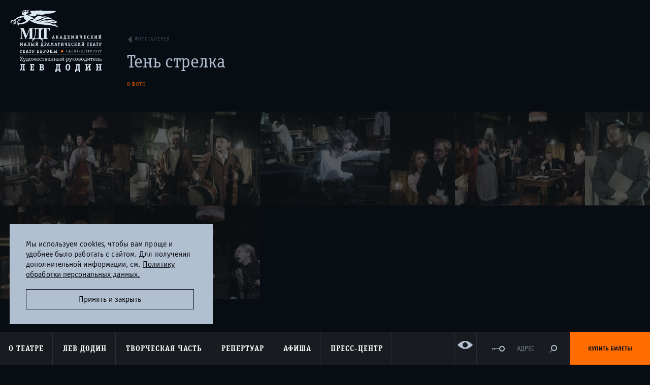

--- FILE ---
content_type: image/svg+xml
request_url: https://mdt-dodin.ru/static/images/MKRF-24-QR.svg
body_size: 21954
content:
<?xml version="1.0" encoding="utf-8"?>
<svg  width="264" height="264" viewBox="0 0 232 232" xmlns="http://www.w3.org/2000/svg" xmlns:xlink="http://www.w3.org/1999/xlink" xml:space="preserve">
<rect width="264" height="264" fill="#dce8f2" x="0" y="0"/><g fill="#000000">
<g transform="translate(80,16) scale(1.3733333333333)"><rect width="6" height="6"/></g>
<g transform="translate(96,16) scale(1.3733333333333)"><rect width="6" height="6"/></g>
<g transform="translate(104,16) scale(1.3733333333333)"><rect width="6" height="6"/></g>
<g transform="translate(112,16) scale(1.3733333333333)"><rect width="6" height="6"/></g>
<g transform="translate(144,16) scale(1.3733333333333)"><rect width="6" height="6"/></g>
<g transform="translate(104,24) scale(1.3733333333333)"><rect width="6" height="6"/></g>
<g transform="translate(120,24) scale(1.3733333333333)"><rect width="6" height="6"/></g>
<g transform="translate(128,24) scale(1.3733333333333)"><rect width="6" height="6"/></g>
<g transform="translate(136,24) scale(1.3733333333333)"><rect width="6" height="6"/></g>
<g transform="translate(88,32) scale(1.3733333333333)"><rect width="6" height="6"/></g>
<g transform="translate(104,32) scale(1.3733333333333)"><rect width="6" height="6"/></g>
<g transform="translate(128,32) scale(1.3733333333333)"><rect width="6" height="6"/></g>
<g transform="translate(144,32) scale(1.3733333333333)"><rect width="6" height="6"/></g>
<g transform="translate(88,40) scale(1.3733333333333)"><rect width="6" height="6"/></g>
<g transform="translate(96,40) scale(1.3733333333333)"><rect width="6" height="6"/></g>
<g transform="translate(112,40) scale(1.3733333333333)"><rect width="6" height="6"/></g>
<g transform="translate(120,40) scale(1.3733333333333)"><rect width="6" height="6"/></g>
<g transform="translate(128,40) scale(1.3733333333333)"><rect width="6" height="6"/></g>
<g transform="translate(136,40) scale(1.3733333333333)"><rect width="6" height="6"/></g>
<g transform="translate(80,48) scale(1.3733333333333)"><rect width="6" height="6"/></g>
<g transform="translate(104,48) scale(1.3733333333333)"><rect width="6" height="6"/></g>
<g transform="translate(112,48) scale(1.3733333333333)"><rect width="6" height="6"/></g>
<g transform="translate(136,48) scale(1.3733333333333)"><rect width="6" height="6"/></g>
<g transform="translate(144,48) scale(1.3733333333333)"><rect width="6" height="6"/></g>
<g transform="translate(80,56) scale(1.3733333333333)"><rect width="6" height="6"/></g>
<g transform="translate(88,56) scale(1.3733333333333)"><rect width="6" height="6"/></g>
<g transform="translate(104,56) scale(1.3733333333333)"><rect width="6" height="6"/></g>
<g transform="translate(120,56) scale(1.3733333333333)"><rect width="6" height="6"/></g>
<g transform="translate(136,56) scale(1.3733333333333)"><rect width="6" height="6"/></g>
<g transform="translate(144,56) scale(1.3733333333333)"><rect width="6" height="6"/></g>
<g transform="translate(80,64) scale(1.3733333333333)"><rect width="6" height="6"/></g>
<g transform="translate(96,64) scale(1.3733333333333)"><rect width="6" height="6"/></g>
<g transform="translate(112,64) scale(1.3733333333333)"><rect width="6" height="6"/></g>
<g transform="translate(128,64) scale(1.3733333333333)"><rect width="6" height="6"/></g>
<g transform="translate(144,64) scale(1.3733333333333)"><rect width="6" height="6"/></g>
<g transform="translate(88,72) scale(1.3733333333333)"><rect width="6" height="6"/></g>
<g transform="translate(96,72) scale(1.3733333333333)"><rect width="6" height="6"/></g>
<g transform="translate(144,72) scale(1.3733333333333)"><rect width="6" height="6"/></g>
<g transform="translate(24,80) scale(1.3733333333333)"><rect width="6" height="6"/></g>
<g transform="translate(32,80) scale(1.3733333333333)"><rect width="6" height="6"/></g>
<g transform="translate(40,80) scale(1.3733333333333)"><rect width="6" height="6"/></g>
<g transform="translate(48,80) scale(1.3733333333333)"><rect width="6" height="6"/></g>
<g transform="translate(56,80) scale(1.3733333333333)"><rect width="6" height="6"/></g>
<g transform="translate(64,80) scale(1.3733333333333)"><rect width="6" height="6"/></g>
<g transform="translate(72,80) scale(1.3733333333333)"><rect width="6" height="6"/></g>
<g transform="translate(88,80) scale(1.3733333333333)"><rect width="6" height="6"/></g>
<g transform="translate(96,80) scale(1.3733333333333)"><rect width="6" height="6"/></g>
<g transform="translate(104,80) scale(1.3733333333333)"><rect width="6" height="6"/></g>
<g transform="translate(128,80) scale(1.3733333333333)"><rect width="6" height="6"/></g>
<g transform="translate(136,80) scale(1.3733333333333)"><rect width="6" height="6"/></g>
<g transform="translate(168,80) scale(1.3733333333333)"><rect width="6" height="6"/></g>
<g transform="translate(176,80) scale(1.3733333333333)"><rect width="6" height="6"/></g>
<g transform="translate(208,80) scale(1.3733333333333)"><rect width="6" height="6"/></g>
<g transform="translate(16,88) scale(1.3733333333333)"><rect width="6" height="6"/></g>
<g transform="translate(32,88) scale(1.3733333333333)"><rect width="6" height="6"/></g>
<g transform="translate(48,88) scale(1.3733333333333)"><rect width="6" height="6"/></g>
<g transform="translate(120,88) scale(1.3733333333333)"><rect width="6" height="6"/></g>
<g transform="translate(136,88) scale(1.3733333333333)"><rect width="6" height="6"/></g>
<g transform="translate(144,88) scale(1.3733333333333)"><rect width="6" height="6"/></g>
<g transform="translate(168,88) scale(1.3733333333333)"><rect width="6" height="6"/></g>
<g transform="translate(200,88) scale(1.3733333333333)"><rect width="6" height="6"/></g>
<g transform="translate(16,96) scale(1.3733333333333)"><rect width="6" height="6"/></g>
<g transform="translate(40,96) scale(1.3733333333333)"><rect width="6" height="6"/></g>
<g transform="translate(48,96) scale(1.3733333333333)"><rect width="6" height="6"/></g>
<g transform="translate(64,96) scale(1.3733333333333)"><rect width="6" height="6"/></g>
<g transform="translate(72,96) scale(1.3733333333333)"><rect width="6" height="6"/></g>
<g transform="translate(80,96) scale(1.3733333333333)"><rect width="6" height="6"/></g>
<g transform="translate(96,96) scale(1.3733333333333)"><rect width="6" height="6"/></g>
<g transform="translate(120,96) scale(1.3733333333333)"><rect width="6" height="6"/></g>
<g transform="translate(136,96) scale(1.3733333333333)"><rect width="6" height="6"/></g>
<g transform="translate(144,96) scale(1.3733333333333)"><rect width="6" height="6"/></g>
<g transform="translate(176,96) scale(1.3733333333333)"><rect width="6" height="6"/></g>
<g transform="translate(184,96) scale(1.3733333333333)"><rect width="6" height="6"/></g>
<g transform="translate(200,96) scale(1.3733333333333)"><rect width="6" height="6"/></g>
<g transform="translate(208,96) scale(1.3733333333333)"><rect width="6" height="6"/></g>
<g transform="translate(56,104) scale(1.3733333333333)"><rect width="6" height="6"/></g>
<g transform="translate(72,104) scale(1.3733333333333)"><rect width="6" height="6"/></g>
<g transform="translate(80,104) scale(1.3733333333333)"><rect width="6" height="6"/></g>
<g transform="translate(88,104) scale(1.3733333333333)"><rect width="6" height="6"/></g>
<g transform="translate(96,104) scale(1.3733333333333)"><rect width="6" height="6"/></g>
<g transform="translate(104,104) scale(1.3733333333333)"><rect width="6" height="6"/></g>
<g transform="translate(112,104) scale(1.3733333333333)"><rect width="6" height="6"/></g>
<g transform="translate(128,104) scale(1.3733333333333)"><rect width="6" height="6"/></g>
<g transform="translate(152,104) scale(1.3733333333333)"><rect width="6" height="6"/></g>
<g transform="translate(168,104) scale(1.3733333333333)"><rect width="6" height="6"/></g>
<g transform="translate(208,104) scale(1.3733333333333)"><rect width="6" height="6"/></g>
<g transform="translate(16,112) scale(1.3733333333333)"><rect width="6" height="6"/></g>
<g transform="translate(24,112) scale(1.3733333333333)"><rect width="6" height="6"/></g>
<g transform="translate(32,112) scale(1.3733333333333)"><rect width="6" height="6"/></g>
<g transform="translate(40,112) scale(1.3733333333333)"><rect width="6" height="6"/></g>
<g transform="translate(48,112) scale(1.3733333333333)"><rect width="6" height="6"/></g>
<g transform="translate(56,112) scale(1.3733333333333)"><rect width="6" height="6"/></g>
<g transform="translate(64,112) scale(1.3733333333333)"><rect width="6" height="6"/></g>
<g transform="translate(72,112) scale(1.3733333333333)"><rect width="6" height="6"/></g>
<g transform="translate(80,112) scale(1.3733333333333)"><rect width="6" height="6"/></g>
<g transform="translate(104,112) scale(1.3733333333333)"><rect width="6" height="6"/></g>
<g transform="translate(136,112) scale(1.3733333333333)"><rect width="6" height="6"/></g>
<g transform="translate(160,112) scale(1.3733333333333)"><rect width="6" height="6"/></g>
<g transform="translate(168,112) scale(1.3733333333333)"><rect width="6" height="6"/></g>
<g transform="translate(176,112) scale(1.3733333333333)"><rect width="6" height="6"/></g>
<g transform="translate(192,112) scale(1.3733333333333)"><rect width="6" height="6"/></g>
<g transform="translate(200,112) scale(1.3733333333333)"><rect width="6" height="6"/></g>
<g transform="translate(208,112) scale(1.3733333333333)"><rect width="6" height="6"/></g>
<g transform="translate(16,120) scale(1.3733333333333)"><rect width="6" height="6"/></g>
<g transform="translate(24,120) scale(1.3733333333333)"><rect width="6" height="6"/></g>
<g transform="translate(32,120) scale(1.3733333333333)"><rect width="6" height="6"/></g>
<g transform="translate(40,120) scale(1.3733333333333)"><rect width="6" height="6"/></g>
<g transform="translate(48,120) scale(1.3733333333333)"><rect width="6" height="6"/></g>
<g transform="translate(88,120) scale(1.3733333333333)"><rect width="6" height="6"/></g>
<g transform="translate(96,120) scale(1.3733333333333)"><rect width="6" height="6"/></g>
<g transform="translate(120,120) scale(1.3733333333333)"><rect width="6" height="6"/></g>
<g transform="translate(144,120) scale(1.3733333333333)"><rect width="6" height="6"/></g>
<g transform="translate(168,120) scale(1.3733333333333)"><rect width="6" height="6"/></g>
<g transform="translate(184,120) scale(1.3733333333333)"><rect width="6" height="6"/></g>
<g transform="translate(200,120) scale(1.3733333333333)"><rect width="6" height="6"/></g>
<g transform="translate(16,128) scale(1.3733333333333)"><rect width="6" height="6"/></g>
<g transform="translate(40,128) scale(1.3733333333333)"><rect width="6" height="6"/></g>
<g transform="translate(48,128) scale(1.3733333333333)"><rect width="6" height="6"/></g>
<g transform="translate(64,128) scale(1.3733333333333)"><rect width="6" height="6"/></g>
<g transform="translate(88,128) scale(1.3733333333333)"><rect width="6" height="6"/></g>
<g transform="translate(96,128) scale(1.3733333333333)"><rect width="6" height="6"/></g>
<g transform="translate(104,128) scale(1.3733333333333)"><rect width="6" height="6"/></g>
<g transform="translate(128,128) scale(1.3733333333333)"><rect width="6" height="6"/></g>
<g transform="translate(136,128) scale(1.3733333333333)"><rect width="6" height="6"/></g>
<g transform="translate(144,128) scale(1.3733333333333)"><rect width="6" height="6"/></g>
<g transform="translate(152,128) scale(1.3733333333333)"><rect width="6" height="6"/></g>
<g transform="translate(168,128) scale(1.3733333333333)"><rect width="6" height="6"/></g>
<g transform="translate(176,128) scale(1.3733333333333)"><rect width="6" height="6"/></g>
<g transform="translate(184,128) scale(1.3733333333333)"><rect width="6" height="6"/></g>
<g transform="translate(200,128) scale(1.3733333333333)"><rect width="6" height="6"/></g>
<g transform="translate(208,128) scale(1.3733333333333)"><rect width="6" height="6"/></g>
<g transform="translate(16,136) scale(1.3733333333333)"><rect width="6" height="6"/></g>
<g transform="translate(48,136) scale(1.3733333333333)"><rect width="6" height="6"/></g>
<g transform="translate(80,136) scale(1.3733333333333)"><rect width="6" height="6"/></g>
<g transform="translate(88,136) scale(1.3733333333333)"><rect width="6" height="6"/></g>
<g transform="translate(96,136) scale(1.3733333333333)"><rect width="6" height="6"/></g>
<g transform="translate(104,136) scale(1.3733333333333)"><rect width="6" height="6"/></g>
<g transform="translate(112,136) scale(1.3733333333333)"><rect width="6" height="6"/></g>
<g transform="translate(120,136) scale(1.3733333333333)"><rect width="6" height="6"/></g>
<g transform="translate(128,136) scale(1.3733333333333)"><rect width="6" height="6"/></g>
<g transform="translate(144,136) scale(1.3733333333333)"><rect width="6" height="6"/></g>
<g transform="translate(168,136) scale(1.3733333333333)"><rect width="6" height="6"/></g>
<g transform="translate(176,136) scale(1.3733333333333)"><rect width="6" height="6"/></g>
<g transform="translate(208,136) scale(1.3733333333333)"><rect width="6" height="6"/></g>
<g transform="translate(16,144) scale(1.3733333333333)"><rect width="6" height="6"/></g>
<g transform="translate(40,144) scale(1.3733333333333)"><rect width="6" height="6"/></g>
<g transform="translate(48,144) scale(1.3733333333333)"><rect width="6" height="6"/></g>
<g transform="translate(56,144) scale(1.3733333333333)"><rect width="6" height="6"/></g>
<g transform="translate(64,144) scale(1.3733333333333)"><rect width="6" height="6"/></g>
<g transform="translate(120,144) scale(1.3733333333333)"><rect width="6" height="6"/></g>
<g transform="translate(144,144) scale(1.3733333333333)"><rect width="6" height="6"/></g>
<g transform="translate(152,144) scale(1.3733333333333)"><rect width="6" height="6"/></g>
<g transform="translate(160,144) scale(1.3733333333333)"><rect width="6" height="6"/></g>
<g transform="translate(168,144) scale(1.3733333333333)"><rect width="6" height="6"/></g>
<g transform="translate(176,144) scale(1.3733333333333)"><rect width="6" height="6"/></g>
<g transform="translate(192,144) scale(1.3733333333333)"><rect width="6" height="6"/></g>
<g transform="translate(80,152) scale(1.3733333333333)"><rect width="6" height="6"/></g>
<g transform="translate(88,152) scale(1.3733333333333)"><rect width="6" height="6"/></g>
<g transform="translate(96,152) scale(1.3733333333333)"><rect width="6" height="6"/></g>
<g transform="translate(104,152) scale(1.3733333333333)"><rect width="6" height="6"/></g>
<g transform="translate(112,152) scale(1.3733333333333)"><rect width="6" height="6"/></g>
<g transform="translate(120,152) scale(1.3733333333333)"><rect width="6" height="6"/></g>
<g transform="translate(136,152) scale(1.3733333333333)"><rect width="6" height="6"/></g>
<g transform="translate(144,152) scale(1.3733333333333)"><rect width="6" height="6"/></g>
<g transform="translate(176,152) scale(1.3733333333333)"><rect width="6" height="6"/></g>
<g transform="translate(184,152) scale(1.3733333333333)"><rect width="6" height="6"/></g>
<g transform="translate(80,160) scale(1.3733333333333)"><rect width="6" height="6"/></g>
<g transform="translate(88,160) scale(1.3733333333333)"><rect width="6" height="6"/></g>
<g transform="translate(96,160) scale(1.3733333333333)"><rect width="6" height="6"/></g>
<g transform="translate(104,160) scale(1.3733333333333)"><rect width="6" height="6"/></g>
<g transform="translate(112,160) scale(1.3733333333333)"><rect width="6" height="6"/></g>
<g transform="translate(128,160) scale(1.3733333333333)"><rect width="6" height="6"/></g>
<g transform="translate(144,160) scale(1.3733333333333)"><rect width="6" height="6"/></g>
<g transform="translate(160,160) scale(1.3733333333333)"><rect width="6" height="6"/></g>
<g transform="translate(176,160) scale(1.3733333333333)"><rect width="6" height="6"/></g>
<g transform="translate(192,160) scale(1.3733333333333)"><rect width="6" height="6"/></g>
<g transform="translate(200,160) scale(1.3733333333333)"><rect width="6" height="6"/></g>
<g transform="translate(208,160) scale(1.3733333333333)"><rect width="6" height="6"/></g>
<g transform="translate(80,168) scale(1.3733333333333)"><rect width="6" height="6"/></g>
<g transform="translate(88,168) scale(1.3733333333333)"><rect width="6" height="6"/></g>
<g transform="translate(104,168) scale(1.3733333333333)"><rect width="6" height="6"/></g>
<g transform="translate(112,168) scale(1.3733333333333)"><rect width="6" height="6"/></g>
<g transform="translate(136,168) scale(1.3733333333333)"><rect width="6" height="6"/></g>
<g transform="translate(144,168) scale(1.3733333333333)"><rect width="6" height="6"/></g>
<g transform="translate(176,168) scale(1.3733333333333)"><rect width="6" height="6"/></g>
<g transform="translate(184,168) scale(1.3733333333333)"><rect width="6" height="6"/></g>
<g transform="translate(208,168) scale(1.3733333333333)"><rect width="6" height="6"/></g>
<g transform="translate(80,176) scale(1.3733333333333)"><rect width="6" height="6"/></g>
<g transform="translate(104,176) scale(1.3733333333333)"><rect width="6" height="6"/></g>
<g transform="translate(112,176) scale(1.3733333333333)"><rect width="6" height="6"/></g>
<g transform="translate(136,176) scale(1.3733333333333)"><rect width="6" height="6"/></g>
<g transform="translate(144,176) scale(1.3733333333333)"><rect width="6" height="6"/></g>
<g transform="translate(152,176) scale(1.3733333333333)"><rect width="6" height="6"/></g>
<g transform="translate(160,176) scale(1.3733333333333)"><rect width="6" height="6"/></g>
<g transform="translate(168,176) scale(1.3733333333333)"><rect width="6" height="6"/></g>
<g transform="translate(176,176) scale(1.3733333333333)"><rect width="6" height="6"/></g>
<g transform="translate(192,176) scale(1.3733333333333)"><rect width="6" height="6"/></g>
<g transform="translate(200,176) scale(1.3733333333333)"><rect width="6" height="6"/></g>
<g transform="translate(208,176) scale(1.3733333333333)"><rect width="6" height="6"/></g>
<g transform="translate(80,184) scale(1.3733333333333)"><rect width="6" height="6"/></g>
<g transform="translate(104,184) scale(1.3733333333333)"><rect width="6" height="6"/></g>
<g transform="translate(112,184) scale(1.3733333333333)"><rect width="6" height="6"/></g>
<g transform="translate(144,184) scale(1.3733333333333)"><rect width="6" height="6"/></g>
<g transform="translate(152,184) scale(1.3733333333333)"><rect width="6" height="6"/></g>
<g transform="translate(160,184) scale(1.3733333333333)"><rect width="6" height="6"/></g>
<g transform="translate(176,184) scale(1.3733333333333)"><rect width="6" height="6"/></g>
<g transform="translate(184,184) scale(1.3733333333333)"><rect width="6" height="6"/></g>
<g transform="translate(192,184) scale(1.3733333333333)"><rect width="6" height="6"/></g>
<g transform="translate(200,184) scale(1.3733333333333)"><rect width="6" height="6"/></g>
<g transform="translate(208,184) scale(1.3733333333333)"><rect width="6" height="6"/></g>
<g transform="translate(80,192) scale(1.3733333333333)"><rect width="6" height="6"/></g>
<g transform="translate(96,192) scale(1.3733333333333)"><rect width="6" height="6"/></g>
<g transform="translate(136,192) scale(1.3733333333333)"><rect width="6" height="6"/></g>
<g transform="translate(184,192) scale(1.3733333333333)"><rect width="6" height="6"/></g>
<g transform="translate(192,192) scale(1.3733333333333)"><rect width="6" height="6"/></g>
<g transform="translate(208,192) scale(1.3733333333333)"><rect width="6" height="6"/></g>
<g transform="translate(80,200) scale(1.3733333333333)"><rect width="6" height="6"/></g>
<g transform="translate(112,200) scale(1.3733333333333)"><rect width="6" height="6"/></g>
<g transform="translate(120,200) scale(1.3733333333333)"><rect width="6" height="6"/></g>
<g transform="translate(136,200) scale(1.3733333333333)"><rect width="6" height="6"/></g>
<g transform="translate(144,200) scale(1.3733333333333)"><rect width="6" height="6"/></g>
<g transform="translate(160,200) scale(1.3733333333333)"><rect width="6" height="6"/></g>
<g transform="translate(168,200) scale(1.3733333333333)"><rect width="6" height="6"/></g>
<g transform="translate(176,200) scale(1.3733333333333)"><rect width="6" height="6"/></g>
<g transform="translate(184,200) scale(1.3733333333333)"><rect width="6" height="6"/></g>
<g transform="translate(208,200) scale(1.3733333333333)"><rect width="6" height="6"/></g>
<g transform="translate(88,208) scale(1.3733333333333)"><rect width="6" height="6"/></g>
<g transform="translate(96,208) scale(1.3733333333333)"><rect width="6" height="6"/></g>
<g transform="translate(104,208) scale(1.3733333333333)"><rect width="6" height="6"/></g>
<g transform="translate(120,208) scale(1.3733333333333)"><rect width="6" height="6"/></g>
<g transform="translate(152,208) scale(1.3733333333333)"><rect width="6" height="6"/></g>
<g transform="translate(168,208) scale(1.3733333333333)"><rect width="6" height="6"/></g>
<g transform="translate(176,208) scale(1.3733333333333)"><rect width="6" height="6"/></g>
<g transform="translate(184,208) scale(1.3733333333333)"><rect width="6" height="6"/></g>
<g transform="translate(192,208) scale(1.3733333333333)"><rect width="6" height="6"/></g>
<g transform="translate(200,208) scale(1.3733333333333)"><rect width="6" height="6"/></g>
<g transform="translate(208,208) scale(1.3733333333333)"><rect width="6" height="6"/></g>
<g transform="translate(16,16)"><g transform="scale(4)"><path d="M0,0v14h14V0H0z M12,12H2V2h10V12z"/></g></g>
<g transform="translate(160,16)"><g transform="scale(4)"><path d="M0,0v14h14V0H0z M12,12H2V2h10V12z"/></g></g>
<g transform="translate(16,160)"><g transform="scale(4)"><path d="M0,0v14h14V0H0z M12,12H2V2h10V12z"/></g></g>
<g transform="translate(32,32)"><g transform="scale(4)"><rect width="6" height="6"/></g></g>
<g transform="translate(176,32)"><g transform="scale(4)"><rect width="6" height="6"/></g></g>
<g transform="translate(32,176)"><g transform="scale(4)"><rect width="6" height="6"/></g></g>
</g></svg>


--- FILE ---
content_type: application/javascript; charset=utf-8
request_url: https://mdt-dodin.ru/static/scripts/lightbox.js?v=060422
body_size: 71868
content:
!function(g,u,H){function C(t,e){return parseInt(t.css(e),10)||0}function G(){var t=u,e="inner";return"innerWidth"in u||(e="client",t=document.documentElement||document.body),{width:t[e+"Width"],height:t[e+"Height"]}}function da(){var t=K();u.location.hash="",u.scrollTo(t.x,t.y)}function P(t){var o=[];return g("*",t).each(function(){var t="";if("none"!=g(this).css("background-image")?t=g(this).css("background-image"):void 0!==g(this).attr("src")&&"img"==this.nodeName.toLowerCase()&&(t=g(this).attr("src")),-1==t.indexOf("gradient")){t=(t=(t=(t=(t=t.replace(/url\(\"/g,"")).replace(/url\(/g,"")).replace(/\"\)/g,"")).replace(/\)/g,"")).split(",");for(var e=0;e<t.length;e++)if(0<t[e].length&&-1==g.inArray(t[e],o)){var i="";x.msie&&x.version<9&&(i="?"+Math.floor(3e3*Math.random())),o.push(t[e]+i)}}}),o}function Q(t,e){var i=t.replace(/^.*[\/\\]/g,"");return"string"==typeof e&&i.substr(i.length-e.length)==e&&(i=i.substr(0,i.length-e.length)),i}function W(t,e){var i="",o="",n=0,s={},a=0,r=0,l=a=!1,h=!1;if(!t)return!1;e||(e="PATHINFO_ALL");var c={PATHINFO_DIRNAME:1,PATHINFO_BASENAME:2,PATHINFO_EXTENSION:4,PATHINFO_FILENAME:8,PATHINFO_ALL:0};for(o in c)c.PATHINFO_ALL|=c[o];if("number"!=typeof e){for(e=[].concat(e),r=0;r<e.length;r++)c[e[r]]&&(n|=c[e[r]]);e=n}for(i in o=function(t){var e=(t+="").lastIndexOf(".")+1;return!!e&&(e!==t.length?t.substr(e):"")},e&c.PATHINFO_DIRNAME&&(n=t.replace(/\\/g,"/").replace(/\/[^\/]*\/?$/,""),s.dirname=n===t?".":n),e&c.PATHINFO_BASENAME&&(!1===a&&(a=Q(t)),s.basename=a),e&c.PATHINFO_EXTENSION&&(!1===a&&(a=Q(t)),!1===l&&(l=o(a)),!1!==l&&(s.extension=l)),e&c.PATHINFO_FILENAME&&(!1===a&&(a=Q(t)),!1===l&&(l=o(a)),!1===h&&(h=a.slice(0,a.length-(l?l.length+1:!1===l?0:1))),s.filename=h),a=0,s)a++;return 1==a?s[i]:s}function X(t){return t=W(t,"PATHINFO_EXTENSION"),t=g.isPlainObject(t)?null:t.toLowerCase(),type=0<=R.image.indexOf(t)?"image":0<=R.flash.indexOf(t)?"flash":0<=R.video.indexOf(t)?"video":"iframe"}function Y(t,e){return parseInt(e/100*t)}function S(t){return(t=String(t).replace(/^\s+|\s+$/g,"").match(/^([^:\/?#]+:)?(\/\/(?:[^:@]*(?::[^:@]*)?@)?(([^:\/?#]*)(?::(\d*))?))?([^?#]*)(\?[^#]*)?(#[\s\S]*)?/))?{href:t[0]||"",protocol:t[1]||"",authority:t[2]||"",host:t[3]||"",hostname:t[4]||"",port:t[5]||"",pathname:t[6]||"",search:t[7]||"",hash:t[8]||""}:null}function L(t,e){return e=S(e||""),t=S(t||""),e&&t?(e.protocol||t.protocol)+(e.protocol||e.authority?e.authority:t.authority)+(i=e.protocol||e.authority||"/"===e.pathname.charAt(0)?e.pathname:e.pathname?(t.authority&&!t.pathname?"/":"")+t.pathname.slice(0,t.pathname.lastIndexOf("/")+1)+e.pathname:t.pathname,o=[],i.replace(/^(\.\.?(\/|$))+/,"").replace(/\/(\.(\/|$))+/g,"/").replace(/\/\.\.$/,"/../").replace(/\/?[^\/]*/g,function(t){"/.."===t?o.pop():o.push(t)}),o.join("").replace(/^\//,"/"===i.charAt(0)?"/":""))+(e.protocol||e.authority||e.pathname?e.search:e.search||t.search)+e.hash:null;var i,o}function fa(t,e,i){this.php_js=this.php_js||{},this.php_js.ENV=this.php_js.ENV||{};var o,n=0,s=0,a={dev:-6,alpha:-5,a:-5,beta:-4,b:-4,RC:-3,rc:-3,"#":-2,p:1,pl:1};for(t=(n=function(t){return(t=(t=(""+t).replace(/[_\-+]/g,".")).replace(/([^.\d]+)/g,".$1.").replace(/\.{2,}/g,".")).length?t.split("."):[-8]})(t),e=n(e),o=Math.max(t.length,e.length),n=0;n<o;n++)if(t[n]!=e[n]){if(t[n]=t[n]?isNaN(t[n])?a[t[n]]||-7:parseInt(t[n],10):0,e[n]=e[n]?isNaN(e[n])?a[e[n]]||-7:parseInt(e[n],10):0,t[n]<e[n]){s=-1;break}if(t[n]>e[n]){s=1;break}}if(!i)return s;switch(i){case">":case"gt":return 0<s;case">=":case"ge":return 0<=s;case"<=":case"le":return s<=0;case"==":case"=":case"eq":return 0===s;case"<>":case"!=":case"ne":return 0!==s;case"":case"<":case"lt":return s<0;default:return null}}function K(){var t=0,e=0;return"number"==typeof u.pageYOffset?(e=u.pageYOffset,t=u.pageXOffset):document.body&&(document.body.scrollLeft||document.body.scrollTop)?(e=document.body.scrollTop,t=document.body.scrollLeft):document.documentElement&&(document.documentElement.scrollLeft||document.documentElement.scrollTop)&&(e=document.documentElement.scrollTop,t=document.documentElement.scrollLeft),{x:t,y:e}}function Z(t,e,i){var o;return null==(o=p[t+e])&&(o=p[e]),null!=o?(0==e.indexOf(t)&&null==i&&(i=e.substring(t.length)),null==i&&(i=e),i+'="'+o+'" '):""}function w(t,e){return 0==t.indexOf("emb#")?"":(0==t.indexOf("obj#")&&null==e&&(e=t.substring(4)),Z("obj#",t,e))}function E(t,e){return 0==t.indexOf("obj#")?"":(0==t.indexOf("emb#")&&null==e&&(e=t.substring(4)),Z("emb#",t,e))}function $(t,e){var i,o="",n=e?" />":">";return-1==t.indexOf("emb#")&&(null==(i=p["obj#"+t])&&(i=p[t]),0==t.indexOf("obj#")&&(t=t.substring(4)),null!=i&&(o='  <param name="'+t+'" value="'+i+'"'+n+"\n")),o}function ga(){for(var t=0;t<arguments.length;t++){var e=arguments[t];delete p[e],delete p["emb#"+e],delete p["obj#"+e]}}function ha(){var t;t="QT_GenerateOBJECTText";var e=arguments;if(e.length<4||0!=e.length%2)e=(e=j).replace("%%",t),alert(e),t="";else{(p=[]).src=e[0],p.width=e[1],p.height=e[2],p.classid="clsid:02BF25D5-8C17-4B23-BC80-D3488ABDDC6B",p.pluginspage="http://www.apple.com/quicktime/download/",null!=(t=e[3])&&""!=t||(t="6,0,2,0"),p.codebase="http://www.apple.com/qtactivex/qtplugin.cab#version="+t;for(var i,o=4;o<e.length;o+=2)i=e[o].toLowerCase(),t=e[o+1],"name"==i||"id"==i?p.name=t:p[i]=t;for(i in e="<object "+w("classid")+w("width")+w("height")+w("codebase")+w("name","id")+w("tabindex")+w("hspace")+w("vspace")+w("border")+w("align")+w("class")+w("title")+w("accesskey")+w("noexternaldata")+">\n"+$("src",!1),o="  <embed "+E("src")+E("width")+E("height")+E("pluginspage")+E("name")+E("align")+E("tabindex"),ga("src","width","height","pluginspage","classid","codebase","name","tabindex","hspace","vspace","border","align","noexternaldata","class","title","accesskey"),p)null!=(t=p[i])&&(o+=E(i),e+=$(i,!1));t=e+o+"> </embed>\n</object>"}return t}function I(t){return"#"+(t=t||location.href).replace(/^[^#]*#?(.*)$/,"$1")}var R={flash:"swf",image:"bmp gif jpeg jpg png tiff tif jfif jpe",iframe:"asp aspx cgi cfm htm html jsp php pl php3 php4 php5 phtml rb rhtml shtml txt",video:"avi mov mpg mpeg movie mp4 webm ogv ogg 3gp m4v"},M=g(u),A=g(document),x,z,F,v="",D=!!("ontouch"in u),J=D?"itap.iLightBox":"click.iLightBox",ja=D?"touch.iLightBox":"mousedown.iLightBox",ka=D?"touchend.iLightBox":"mouseup.iLightBox",T=D?"touchmove.iLightBox":"mousemove.iLightBox",aa=function(t,e,i,o){var n=this;n.options=e,n.selector=t.selector||t,n.context=t.context,n.instant=o,i.length<1?n.attachItems():n.items=i,n.vars={total:n.items.length,start:0,current:null,next:null,prev:null,BODY:g("body"),loadRequests:0,overlay:g('<div class="lightbox-overlay"></div>'),loader:g('<div class="lightbox-loader"><div></div></div>'),my_title:g('<div class="gallery_title">'+n.options.title+"</div>"),toolbar:g('<div class="lightbox-toolbar"></div>'),innerToolbar:g('<div class="lightbox-inner-toolbar"></div>'),title:g('<div class="lightbox-title"></div>'),closeButton:g('<a class="lightbox-close" title="'+n.options.text.close+'"></a>'),innerPlayButton:g('<a class="lightbox-play" title="'+n.options.text.slideShow+'"></a>'),innerNextButton:g('<a class="lightbox-next-button" title="'+n.options.text.next+'"></a>'),innerPrevButton:g('<a class="lightbox-prev-button" title="'+n.options.text.previous+'"></a>'),holder:g('<div class="lightbox-holder" ondragstart="return false;"><div class="lightbox-container"></div></div>'),nextPhoto:g('<div class="lightbox-holder lightbox-next" ondragstart="return false;"><div class="lightbox-container"></div></div>'),prevPhoto:g('<div class="lightbox-holder lightbox-prev" ondragstart="return false;"><div class="lightbox-container"></div></div>'),nextButton:g('<a class="lightbox-button lightbox-next-button" ondragstart="return false;" title="'+n.options.text.next+'"><span></span> <div class="title-button">'+n.options.text.next+"</div></a>"),prevButton:g('<a class="lightbox-button lightbox-prev-button" ondragstart="return false;" title="'+n.options.text.previous+'"><span></span> <div class="title-button">'+n.options.text.previous+"</div></a>"),thumbnails:g('<span data-id="prev" class="prev_thumb_nails" onclick=clickGallery("prev")></span><div class="lightbox-thumbnails" ondragstart="return false;"><div class="lightbox-thumbnails-container"><a class="lightbox-thumbnails-dragger"></a><div class="lightbox-thumbnails-grid"></div></div></div><span class="next_thumb_nails" onclick=clickGallery("next")></span>'),currentNumber:g('<div class="lightbox-curent-wrap"><span class="lightbox-current-box"></span> / <span class="lightbox-all-items">'+n.items.length+"</span></div>"),thumbs:!1,nextLock:!1,prevLock:!1,hashLock:!1,isMobile:!1,mobileMaxWidth:980,isInFullScreen:!1,isSwipe:!1,mouseID:0,cycleID:0,isPaused:0,isGallery:n.options.gallery,numberOfSlides:n.options.slideNumber,isPreview:n.options.previewOther},n.vars.hideableElements=n.vars.nextButton.add(n.vars.prevButton),n.normalizeItems(),n.availPlugins(),n.options.startFrom=0<n.options.startFrom&&n.options.startFrom>=n.vars.total?n.vars.total-1:n.options.startFrom,n.options.startFrom=n.options.randomStart?Math.floor(Math.random()*n.vars.total):n.options.startFrom,n.vars.start=n.options.startFrom,o?n.instantCall():n.patchItemsEvents(),n.options.linkId&&(n.hashChangeHandler(),M.iLightBoxHashChange(function(){n.hashChangeHandler()})),D&&(t=/(click|mouseenter|mouseleave|mouseover|mouseout)/gi,n.options.caption.show=n.options.caption.show.replace(t,"itap"),n.options.caption.hide=n.options.caption.hide.replace(t,"itap"),n.options.social.show=n.options.social.show.replace(t,"itap"),n.options.social.hide=n.options.social.hide.replace(t,"itap")),n.options.controls.arrows&&g.extend(n.options.styles,{nextOffsetX:0,prevOffsetX:0,nextOpacity:0,prevOpacity:0})},vh,wh;aa.prototype={showTitles:function(){},addHovers:function(t,e){var i=this.vars;nextImg=t,prevImg=e,i.isPreview&&(i.nextButton.find(".next-photo-hover").html("<img src="+nextImg+" />"),i.prevButton.find(".prev-photo-hover").html("<img src="+prevImg+" />"))},addCurrent:function(t){var e=this.vars,i=t;e.numberOfSlides&&e.currentNumber.find(".lightbox-current-box").html(i+1)},showLoader:function(){this.vars.loadRequests+=1,this.vars.loader.show(),"horizontal"==this.options.path.toLowerCase()?this.vars.loader.stop().animate({top:"-30px"},this.options.show.speed,"easeOutCirc"):this.vars.loader.stop().animate({left:"-30px"},this.options.show.speed,"easeOutCirc")},hideLoader:function(){this.vars.loadRequests-=1,this.vars.loadRequests=this.vars.loadRequests<0?0:this.vars.loadRequests,"horizontal"==this.options.path.toLowerCase()?this.vars.loadRequests<=0&&this.vars.loader.stop().animate({top:"-192px"},this.options.show.speed,"easeInCirc"):this.vars.loadRequests<=0&&this.vars.loader.stop().animate({left:"-192px"},this.options.show.speed,"easeInCirc"),this.vars.loader.hide()},createUI:function(){var t=this;t.ui={currentElement:t.vars.holder,nextElement:t.vars.nextPhoto,prevElement:t.vars.prevPhoto,currentItem:t.vars.current,nextItem:t.vars.next,prevItem:t.vars.prev,hide:function(){t.closeAction()},refresh:function(){0<arguments.length?t.repositionPhoto(!0):t.repositionPhoto()}},t.addCurrent(t.ui.currentItem)},attachItems:function(){var a=this,b=[],c=[];g(a.selector,a.context).each(function(){var d=g(this),e=d.attr(a.options.attr)||null,f=d.data("options")&&eval("({"+d.data("options")+"})")||{},h=d.data("caption"),l=d.data("title"),k=d.data("type")||X(e);c.push({URL:e,caption:h,title:l,type:k,options:f}),a.instant||b.push(d)}),a.items=c,a.itemsObject=b},normalizeItems:function(){var l=this,h=[];g.each(l.items,function(t,e){"string"==typeof e&&(e={url:e});var i=e.url||e.URL||null,o=e.options||{},n=e.caption||null,s=e.title||null,a=e.type?e.type.toLowerCase():X(i),r="object"!=typeof i?W(i,"PATHINFO_EXTENSION"):"";o.thumbnail=o.thumbnail||("image"==a?i:null),o.videoType=o.videoType||null,o.skin=o.skin||l.options.skin,o.width=o.width||null,o.height=o.height||null,o.mousewheel=void 0===o.mousewheel||o.mousewheel,o.swipe=void 0===o.swipe||o.swipe,o.social=void 0!==o.social?o.social:l.options.social.buttons&&g.extend({},{},l.options.social.buttons),"video"==a&&(o.html5video=void 0!==o.html5video?o.html5video:{},o.html5video.webm=o.html5video.webm||o.html5video.WEBM||null,o.html5video.controls=void 0!==o.html5video.controls?o.html5video.controls:"controls",o.html5video.preload=o.html5video.preload||"metadata",o.html5video.autoplay=void 0!==o.html5video.autoplay&&o.html5video.autoplay),o.width&&o.height||("video"==a?(o.width=1280,o.height=720):"iframe"==a?(o.width="100%",o.height="90%"):"flash"==a&&(o.width=1280,o.height=720)),delete e.url,e.URL=i,e.caption=n,e.title=s,e.type=a,e.options=o,e.ext=r,h.push(e)}),l.items=h},instantCall:function(){var t=this.vars.start;this.vars.current=t,this.vars.next=this.items[t+1]?t+1:null,this.vars.prev=this.items[t-1]?t-1:null,this.addContents(),this.patchEvents()},addContents:function(){var o=this,n=o.vars,t=o.options,e=G(),i=t.path.toLowerCase();t.mobileOptimizer&&!t.innerToolbar&&(n.isMobile=e.width<=n.mobileMaxWidth),n.overlay.addClass(t.skin).hide().css({opacity:t.overlay.opacity}),t.linkId&&n.overlay.attr("linkid",t.linkId),t.controls.toolbar&&(n.toolbar.addClass(t.skin).append(n.closeButton),t.controls.slideshow&&n.toolbar.append(n.innerPlayButton),1<n.total&&n.toolbar.append(n.innerPrevButton).append(n.innerNextButton)),n.BODY.addClass("lightbox-noscroll").append(n.overlay).append(n.loader).append(n.my_title).append(n.holder).append(n.nextPhoto).append(n.prevPhoto),t.slideNumber&&n.BODY.append(n.currentNumber),t.innerToolbar||n.BODY.append(n.toolbar),t.controls.arrows&&n.BODY.append(n.nextButton).append(n.prevButton),t.previewOtherTitles,t.controls.thumbnail&&1<n.total&&(n.BODY.append(n.thumbnails),n.thumbnails.addClass(t.skin).addClass("lightbox-"+i),g("div.lightbox-thumbnails-grid",n.thumbnails).empty(),n.thumbs=!0),e="horizontal"==t.path.toLowerCase()?{left:parseInt(e.width/2-n.loader.outerWidth()/2)}:{top:parseInt(e.height/2-n.loader.outerHeight()/2)},n.loader.addClass(t.skin).css(e),n.nextButton.add(n.prevButton).addClass(t.skin),"horizontal"==i&&n.loader.add(n.nextButton).add(n.prevButton).addClass("horizontal"),n.BODY[n.isMobile?"addClass":"removeClass"]("isMobile"),t.infinite||(n.prevButton.add(n.prevButton).add(n.innerPrevButton).add(n.innerNextButton).removeClass("disabled"),0!=t.startFrom&&0!=n.current||n.prevButton.add(n.innerPrevButton).addClass("disabled"),(t.startFrom>=n.total-1||n.current>=n.total-1)&&n.nextButton.add(n.innerNextButton).addClass("disabled")),t.show.effect?setTimeout(function(){o.generateBoxes()},t.show.speed):o.generateBoxes(),t.show.effect?(n.overlay.stop().fadeIn(t.show.speed),n.toolbar.stop().fadeIn(t.show.speed)):(n.overlay.show(),n.toolbar.show());var s=n.total;t.smartRecognition&&1<n.total&&g.each(o.items,function(t,e){var i=o.items[t];o.ogpRecognition(i,function(t){t&&g.extend(!0,i,{type:t.type,options:{html5video:t.html5video,width:"image"==t.type?0:t.width||i.width,height:"image"==t.type?0:t.height||i.height,thumbnail:i.options.thumbnail||t.thumbnail}}),0==--s&&(n.dontGenerateThumbs=!1,o.generateThumbnails())})}),o.createUI(),u.iLightBox={close:function(){o.closeAction()},moveNext:function(){o.moveTo("next")},movePrev:function(){o.moveTo("prev")},goTo:function(t){o.goTo(t)},refresh:function(){o.refresh()},reposition:function(){0<arguments.length?o.repositionPhoto(!0):o.repositionPhoto()},setOption:function(t){o.setOption(t)},destroy:function(){o.closeAction(),o.dispatchItemsEvents()}},o.addCurrent(n.current),t.linkId&&(n.hashLock=!0,u.location.hash=t.linkId+"/"+n.current,setTimeout(function(){n.hashLock=!1},55)),t.slideshow.startPaused||(o.resume(),n.innerPlayButton.removeClass("lightbox-play").addClass("lightbox-pause")),"function"==typeof o.options.callback.onOpen&&o.options.callback.onOpen.call(o)},loadContent:function(o,n,t){var s,a,r=this;switch(r.createUI(),o.speed=t||r.options.effects.loadedFadeSpeed,"current"==n&&(r.vars.lockWheel=!o.options.mousewheel,r.vars.lockSwipe=!o.options.swipe),n){case"current":s=r.vars.holder,a=r.vars.current;break;case"next":s=r.vars.nextPhoto,a=r.vars.next;break;case"prev":s=r.vars.prevPhoto,a=r.vars.prev}if(r.options.gallery&&(void 0===r.items[r.vars.next]?r.addHovers("",r.items[r.vars.prev].URL):void 0===r.items[r.vars.prev]?r.addHovers(r.items[r.vars.next].URL,""):r.addHovers(r.items[r.vars.next].URL,r.items[r.vars.prev].URL)),s.removeAttr("style class").addClass("lightbox-holder").addClass(o.options.skin),g("div.lightbox-inner-toolbar",s).remove(),o.title||r.options.innerToolbar){if(t=r.vars.innerToolbar.clone(),o.title&&r.options.show.title){var e=r.vars.title.clone();e.empty().html(o.title),t.append(e)}r.options.innerToolbar&&t.append(1<r.vars.total?r.vars.toolbar.clone():r.vars.toolbar),s.prepend(t)}r.options.smartRecognition||o.options.smartRecognition?r.ogpRecognition(o,function(t){var e=o,i=g.extend({},o,{});t&&(o=g.extend(!0,o,{type:t.type,options:{html5video:t.html5video,width:"image"==t.type?0:t.width||o.width,height:"image"==t.type?0:t.height||o.height,thumbnail:o.options.thumbnail||t.thumbnail}}),e=g.extend({},o,{URL:t.source}),o.options.smartRecognition&&!i.options.thumbnail&&(r.vars.dontGenerateThumbs=!1,r.generateThumbnails())),r.loadSwitcher(e,s,a,n)}):r.loadSwitcher(o,s,a,n)},loadSwitcher:function(l,h,c,p){var u=this,d=u.options,f={element:h,position:c};switch(l.type){case"image":"function"==typeof d.callback.onBeforeLoad&&d.callback.onBeforeLoad.call(u,u.ui,c),"function"==typeof l.options.onBeforeLoad&&l.options.onBeforeLoad.call(u,f),u.loadImage(l.URL,function(t){"function"==typeof d.callback.onAfterLoad&&d.callback.onAfterLoad.call(u,u.ui,c),"function"==typeof l.options.onAfterLoad&&l.options.onAfterLoad.call(u,f),h.data({naturalWidth:t?t.width:400,naturalHeight:t?t.height:200}),g("div.lightbox-container",h).empty().append(t?'<img src="'+l.URL+'" class="lightbox-image" />':'<span class="lightbox-alert">'+d.errors.loadImage+"</span>"),"function"==typeof d.callback.onRender&&d.callback.onRender.call(u,u.ui,c),"function"==typeof l.options.onRender&&l.options.onRender.call(u,f),u.configureHolder(l,p,h)});break;case"video":h.data({naturalWidth:l.options.width,naturalHeight:l.options.height}),u.addContent(h,l),"function"==typeof d.callback.onRender&&d.callback.onRender.call(u,u.ui,c),"function"==typeof l.options.onRender&&l.options.onRender.call(u,f),u.configureHolder(l,p,h);break;case"iframe":u.showLoader(),h.data({naturalWidth:l.options.width,naturalHeight:l.options.height});var t=u.addContent(h,l);"function"==typeof d.callback.onRender&&d.callback.onRender.call(u,u.ui,c),"function"==typeof l.options.onRender&&l.options.onRender.call(u,f),"function"==typeof d.callback.onBeforeLoad&&d.callback.onBeforeLoad.call(u,u.ui,c),"function"==typeof l.options.onBeforeLoad&&l.options.onBeforeLoad.call(u,f),t.bind("load",function(){"function"==typeof d.callback.onAfterLoad&&d.callback.onAfterLoad.call(u,u.ui,c),"function"==typeof l.options.onAfterLoad&&l.options.onAfterLoad.call(u,f),u.hideLoader(),u.configureHolder(l,p,h),t.unbind("load")});break;case"inline":t=g(l.URL);var e=u.addContent(h,l),i=P(h);h.data({naturalWidth:u.items[c].options.width||t.outerWidth(),naturalHeight:u.items[c].options.height||t.outerHeight()}),e.children().eq(0).show(),"function"==typeof d.callback.onRender&&d.callback.onRender.call(u,u.ui,c),"function"==typeof l.options.onRender&&l.options.onRender.call(u,f),"function"==typeof d.callback.onBeforeLoad&&d.callback.onBeforeLoad.call(u,u.ui,c),"function"==typeof l.options.onBeforeLoad&&l.options.onBeforeLoad.call(u,f),u.loadImage(i,function(){"function"==typeof d.callback.onAfterLoad&&d.callback.onAfterLoad.call(u,u.ui,c),"function"==typeof l.options.onAfterLoad&&l.options.onAfterLoad.call(u,f),u.configureHolder(l,p,h)});break;case"flash":t=u.addContent(h,l),h.data({naturalWidth:u.items[c].options.width||t.outerWidth(),naturalHeight:u.items[c].options.height||t.outerHeight()}),"function"==typeof d.callback.onRender&&d.callback.onRender.call(u,u.ui,c),"function"==typeof l.options.onRender&&l.options.onRender.call(u,f),u.configureHolder(l,p,h);break;case"ajax":var m=l.options.ajax||{};"function"==typeof d.callback.onBeforeLoad&&d.callback.onBeforeLoad.call(u,u.ui,c),"function"==typeof l.options.onBeforeLoad&&l.options.onBeforeLoad.call(u,f),u.showLoader(),g.ajax({url:l.URL||d.ajaxSetup.url,data:m.data||null,dataType:m.dataType||"html",type:m.type||d.ajaxSetup.type,cache:m.cache||d.ajaxSetup.cache,crossDomain:m.crossDomain||d.ajaxSetup.crossDomain,global:m.global||d.ajaxSetup.global,ifModified:m.ifModified||d.ajaxSetup.ifModified,username:m.username||d.ajaxSetup.username,password:m.password||d.ajaxSetup.password,beforeSend:m.beforeSend||d.ajaxSetup.beforeSend,complete:m.complete||d.ajaxSetup.complete,success:function(t,e,i){u.hideLoader();var o=g(t),n=g("div.lightbox-container",h),s=u.items[c].options.width||parseInt(o.attr("width")),a=u.items[c].options.height||parseInt(o.attr("height")),r=o.attr("width")&&o.attr("height")?{overflow:"hidden"}:{};n.empty().append(g('<div class="lightbox-wrapper"></div>').css(r).html(o)),h.show().data({naturalWidth:s||n.outerWidth(),naturalHeight:a||n.outerHeight()}).hide(),"function"==typeof d.callback.onRender&&d.callback.onRender.call(u,u.ui,c),"function"==typeof l.options.onRender&&l.options.onRender.call(u,f),o=P(h),u.loadImage(o,function(){"function"==typeof d.callback.onAfterLoad&&d.callback.onAfterLoad.call(u,u.ui,c),"function"==typeof l.options.onAfterLoad&&l.options.onAfterLoad.call(u,f),u.configureHolder(l,p,h)}),d.ajaxSetup.success(t,e,i),"function"==typeof m.success&&m.success(t,e,i)},error:function(t,e,i){"function"==typeof d.callback.onAfterLoad&&d.callback.onAfterLoad.call(u,u.ui,c),"function"==typeof l.options.onAfterLoad&&l.options.onAfterLoad.call(u,f),u.hideLoader(),g("div.lightbox-container",h).empty().append('<span class="lightbox-alert">'+d.errors.loadContents+"</span>"),u.configureHolder(l,p,h),d.ajaxSetup.error(t,e,i),"function"==typeof m.error&&m.error(t,e,i)}});break;case"html":e=l.URL,container=g("div.lightbox-container",h),e[0].nodeName?t=e.clone():(e=g(e),t=e.selector?g("<div>"+e+"</div>"):e);var o=u.items[c].options.width||parseInt(t.attr("width")),n=u.items[c].options.height||parseInt(t.attr("height"));u.addContent(h,l),t.appendTo(document.documentElement).hide(),"function"==typeof d.callback.onRender&&d.callback.onRender.call(u,u.ui,c),"function"==typeof l.options.onRender&&l.options.onRender.call(u,f),i=P(h),"function"==typeof d.callback.onBeforeLoad&&d.callback.onBeforeLoad.call(u,u.ui,c),"function"==typeof l.options.onBeforeLoad&&l.options.onBeforeLoad.call(u,f),u.loadImage(i,function(){"function"==typeof d.callback.onAfterLoad&&d.callback.onAfterLoad.call(u,u.ui,c),"function"==typeof l.options.onAfterLoad&&l.options.onAfterLoad.call(u,f),h.show().data({naturalWidth:o||container.outerWidth(),naturalHeight:n||container.outerHeight()}).hide(),t.remove(),u.configureHolder(l,p,h)})}},configureHolder:function(i,t,o){var n=this,e=n.vars,s=n.options;if("current"!=t&&("next"==t?o.addClass("lightbox-next"):o.addClass("lightbox-prev")),"current"==t)var a=e.current;else if("next"==t){var r=s.styles.nextOpacity;a=e.next}else r=s.styles.prevOpacity,a=e.prev;var l={element:o,position:a};n.items[a].options.width=n.items[a].options.width||0,n.items[a].options.height=n.items[a].options.height||0,"current"==t?s.show.effect?o.css(z,F).fadeIn(i.speed,function(){if(o.css(z,""),i.caption){n.setCaption(i,o);var t=g("div.lightbox-caption",o),e=parseInt(t.outerHeight()/o.outerHeight()*100);s.caption.start&e<=50&&t.fadeIn(s.effects.fadeSpeed)}(t=i.options.social)&&(n.setSocial(t,i.URL,o),s.social.start&&g("div.lightbox-social",o).fadeIn(s.effects.fadeSpeed)),n.generateThumbnails(),"function"==typeof s.callback.onShow&&s.callback.onShow.call(n,n.ui,a),"function"==typeof i.options.onShow&&i.options.onShow.call(n,l)}):(o.show(),n.generateThumbnails(),"function"==typeof s.callback.onShow&&s.callback.onShow.call(n,n.ui,a),"function"==typeof i.options.onShow&&i.options.onShow.call(n,l)):s.show.effect?o.fadeTo(i.speed,r,function(){"next"==t?e.nextLock=!1:e.prevLock=!1,n.generateThumbnails(),"function"==typeof s.callback.onShow&&s.callback.onShow.call(n,n.ui,a),"function"==typeof i.options.onShow&&i.options.onShow.call(n,l)}):(o.css({opacity:r}).show(),"next"==t?e.nextLock=!1:e.prevLock=!1,n.generateThumbnails(),"function"==typeof s.callback.onShow&&s.callback.onShow.call(n,n.ui,a),"function"==typeof i.options.onShow&&i.options.onShow.call(n,l)),setTimeout(function(){n.repositionPhoto()},0)},generateBoxes:function(){var t=this.vars,e=this.options;e.infinite&&3<=t.total?(t.current==t.total-1&&(t.next=0),0==t.current&&(t.prev=t.total-1)):e.infinite=!1,this.loadContent(this.items[t.current],"current",e.show.speed),this.items[t.next]&&this.loadContent(this.items[t.next],"next",e.show.speed),this.items[t.prev]&&this.loadContent(this.items[t.prev],"prev",e.show.speed)},generateThumbnails:function(){var r=this,l=r.vars,h=r.options,c=null;if(l.thumbs&&!r.vars.dontGenerateThumbs){var p=l.thumbnails,u=g("div.lightbox-thumbnails-container",p),d=g("div.lightbox-thumbnails-grid",u),f=0;d.removeAttr("style").empty(),g.each(r.items,function(t,e){var i=l.current==t?"lightbox-active":"",o=l.current==t?h.thumbnails.activeOpacity:h.thumbnails.normalOpacity,n=e.options.thumbnail,s=g('<div class="lightbox-thumbnail"></div>'),a=g('<div class="lightbox-thumbnail-icon"></div>');s.css({opacity:0}).addClass(i),"video"!=e.type&&"flash"!=e.type||void 0!==e.options.icon?e.options.icon&&(a.addClass("lightbox-thumbnail-"+e.options.icon),s.append(a)):(a.addClass("lightbox-thumbnail-video"),s.append(a)),n&&r.loadImage(n,function(t){f++,t?s.data({naturalWidth:t.width,naturalHeight:t.height}).append('<img src="'+n+'" border="0" />'):s.data({naturalWidth:h.thumbnails.maxWidth,naturalHeight:h.thumbnails.maxHeight}),clearTimeout(c),c=setTimeout(function(){r.positionThumbnails(p,u,d)},20),setTimeout(function(){s.fadeTo(h.effects.loadedFadeSpeed,o)},20*f)}),d.append(s)}),r.vars.dontGenerateThumbs=!0}},positionThumbnails:function(t,e,i){var o=this,n=o.vars,s=o.options,a=G(),r=s.path.toLowerCase();t||(t=n.thumbnails),e||(e=g("div.lightbox-thumbnails-container",t)),i||(i=g("div.lightbox-thumbnails-grid",e));var l=g(".lightbox-thumbnail",i),h=(n="horizontal"==r?a.width-s.styles.pageOffsetX:l.eq(0).outerWidth()-s.styles.pageOffsetX,a="horizontal"==r?l.eq(0).outerHeight()-s.styles.pageOffsetY:a.height-s.styles.pageOffsetY,"horizontal"==r?0:n),c="horizontal"==r?a:0,p=g(".lightbox-active",i),u={};arguments.length<3&&(l.css({opacity:s.thumbnails.normalOpacity}),p.css({opacity:s.thumbnails.activeOpacity})),l.each(function(t){var e=(t=g(this)).data(),i="horizontal"==r?0:s.thumbnails.maxWidth;height="horizontal"==r?s.thumbnails.maxHeight:0,dims=o.getNewDimenstions(i,height,e.naturalWidth,e.naturalHeight,!0),t.css({width:dims.width,height:dims.height}),"horizontal"==r&&t.css({float:"left"}),"horizontal"==r?h+=t.outerWidth():c+=t.outerHeight()}),u={width:h,height:c},i.css(u);u={},l=i.offset();var d=p.length?p.offset():{top:parseInt(a/2),left:parseInt(n/2)};l.top-=A.scrollTop(),l.left-=A.scrollLeft(),d.top=d.top-l.top-A.scrollTop(),d.left=d.left-l.left-A.scrollLeft(),"horizontal"==r?(u.top=0,u.left=parseInt(n/2-d.left-p.outerWidth()/2)):(u.top=parseInt(a/2-d.top-p.outerHeight()/2),u.left=0),arguments.length<3?i.stop().animate(u,s.effects.repositionSpeed,"easeOutCirc"):i.css(u)},loadImage:function(o,n){g.isArray(o)||(o=[o]);var s=this,a=o.length;0<a?(s.showLoader(),g.each(o,function(t,e){var i=new Image;i.onload=function(){0==(a-=1)&&(s.hideLoader(),n(i))},i.onerror=i.onabort=function(){0==(a-=1)&&(s.hideLoader(),n(!1))},i.src=o[t]})):n(!1)},patchItemsEvents:function(){var i=this,o=i.vars,n=D?"itap.iLightBox":"click.iLightBox",s=D?"click.iLightBox":"itap.iLightBox";g.each(i.itemsObject,function(t,e){e.on(n,function(){return o.current=t,o.next=i.items[t+1]?t+1:null,o.prev=i.items[t-1]?t-1:null,i.addContents(),i.patchEvents(),!1}).on(s,function(){return!1})})},dispatchItemsEvents:function(){g.each(this.itemsObject,function(t,e){e.off(".iLightBox")})},refresh:function(){this.dispatchItemsEvents(),this.attachItems(),this.normalizeItems(),this.patchItemsEvents()},patchEvents:function(){var o=this,l=o.vars,h=o.options,c=h.path.toLowerCase(),p=g(".lightbox-holder"),t=v.fullScreenEventName+".iLightBox",d=verticalDistanceThreshold=100;M.bind("resize.iLightBox",function(){var t=G();h.mobileOptimizer&&!h.innerToolbar&&(l.isMobile=t.width<=l.mobileMaxWidth),l.BODY[l.isMobile?"addClass":"removeClass"]("isMobile"),o.repositionPhoto(null),D&&(clearTimeout(l.setTime),l.setTime=setTimeout(function(){var t=K().y;u.scrollTo(0,t-30),u.scrollTo(0,t+30),u.scrollTo(0,t)},2e3)),l.thumbs&&o.positionThumbnails()}).bind("keydown.iLightBox",function(t){if(h.controls.keyboard)switch(t.keyCode){case 13:t.shiftKey&&h.keyboard.shift_enter&&o.fullScreenAction();break;case 27:h.keyboard.esc&&o.closeAction();break;case 37:h.keyboard.left&&!l.lockKey&&o.moveTo("prev");break;case 38:h.keyboard.up&&!l.lockKey&&o.moveTo("prev");break;case 39:h.keyboard.right&&!l.lockKey&&o.moveTo("next");break;case 40:h.keyboard.down&&!l.lockKey&&o.moveTo("next")}});t=[h.caption.show+".iLightBox",h.caption.hide+".iLightBox",h.social.show+".iLightBox",h.social.hide+".iLightBox"].filter(function(t,e,i){return i.lastIndexOf(t)===e});var i="";g.each(t,function(t,e){0!=t&&(i+=" "),i+=e}),A.on(J,".lightbox-overlay",function(){h.overlay.blur&&o.closeAction()}).on(J,".lightbox-next, .lightbox-next-button",function(){o.moveTo("next")}).on(J,".lightbox-prev, .lightbox-prev-button",function(){o.moveTo("prev")}).on(J,".lightbox-thumbnail",function(){var t=g(this);(t=g(".lightbox-thumbnail",l.thumbnails).index(t))!=l.current&&o.goTo(t)}).on(i,".lightbox-holder:not(.lightbox-next, .lightbox-prev)",function(t){var e=g("div.lightbox-caption",l.holder),i=g("div.lightbox-social",l.holder),o=h.effects.fadeSpeed;l.nextLock||l.prevLock?(t.type!=h.caption.show||e.is(":visible")?t.type==h.caption.hide&&e.is(":visible")&&e.fadeOut(o):e.fadeIn(o),t.type!=h.social.show||i.is(":visible")?t.type==h.social.hide&&i.is(":visible")&&i.fadeOut(o):i.fadeIn(o)):(t.type!=h.caption.show||e.is(":visible")?t.type==h.caption.hide&&e.is(":visible")&&e.stop().fadeOut(o):e.stop().fadeIn(o),t.type!=h.social.show||i.is(":visible")?t.type==h.social.hide&&i.is(":visible")&&i.stop().fadeOut(o):i.stop().fadeIn(o))}).on("mouseenter.iLightBox mouseleave.iLightBox",".lightbox-wrapper",function(t){l.lockWheel="mouseenter"==t.type}).on(J,".lightbox-toolbar a.lightbox-close, .lightbox-toolbar .lightbox-toolbar a.lightbox-play, .lightbox-toolbar a.lightbox-pause",function(){var t=g(this);t.hasClass("lightbox-fullscreen")?o.fullScreenAction():t.hasClass("lightbox-play")?(o.resume(),t.addClass("lightbox-pause").removeClass("lightbox-play")):t.hasClass("lightbox-pause")?(o.pause(),t.addClass("lightbox-play").removeClass("lightbox-pause")):o.closeAction()}).on(T,".lightbox-overlay, .lightbox-thumbnails-container",function(t){t.preventDefault()}),h.controls.arrows&&!D&&A.on("mousemove.iLightBox",function(t){"mousemove"!==t.type||l.isMobile||(l.mouseID||l.hideableElements.show(),l.mouseID=clearTimeout(l.mouseID),l.mouseID=setTimeout(function(){l.hideableElements.hide(),l.mouseID=clearTimeout(l.mouseID)},3e3))}),h.controls.slideshow&&h.slideshow.pauseOnHover&&A.on("mouseenter.iLightBox mouseleave.iLightBox",".lightbox-holder:not(.lightbox-next, .lightbox-prev)",function(t){"mouseenter"==t.type&&l.cycleID?o.pause():"mouseleave"==t.type&&l.isPaused&&o.resume()}),t=g(".lightbox-overlay, .lightbox-holder, .lightbox-thumbnails"),h.controls.mousewheel&&t.on("mousewheel.iLightBox",function(t,e){l.lockWheel||(t.preventDefault(),e<0?o.moveTo("next"):0<e&&o.moveTo("prev"))}),h.controls.swipe&&p.on(ja,function(t){function e(t){if(r){var e=t.originalEvent.touches?t.originalEvent.touches[0]:t;n={time:(new Date).getTime(),coords:[e.pageX-a,e.pageY-s]},p.each(function(){var t=g(this),e=(i=t.data("offset")||{top:t.offset().top-s,left:t.offset().left-a}).top,i=i.left,o=[r.coords[0]-n.coords[0],r.coords[1]-n.coords[1]];"horizontal"==c?t.stop().css({left:i-o[0]}):t.stop().css({top:e-o[1]})}),t.preventDefault()}}function i(){p.each(function(){var t=g(this),e=(i=t.data("offset")||{top:t.offset().top-s,left:t.offset().left-a}).top,i=i.left;t.css(z,F).stop().animate({top:e,left:i},500,"easeOutCirc",function(){t.css(z,"")})})}if(!l.nextLock&&!l.prevLock&&1!=l.total&&!l.lockSwipe){l.BODY.addClass("lightbox-closedhand"),t=t.originalEvent.touches?t.originalEvent.touches[0]:t;var n,s=A.scrollTop(),a=A.scrollLeft(),r={time:(new Date).getTime(),coords:[t.pageX-a,t.pageY-s]};p.bind(T,e),A.one(ka,function(t){p.unbind(T,e),l.BODY.removeClass("lightbox-closedhand"),r&&n&&("horizontal"==c&&n.time-r.time<1e3&&Math.abs(r.coords[0]-n.coords[0])>d&&Math.abs(r.coords[1]-n.coords[1])<verticalDistanceThreshold?r.coords[0]>n.coords[0]?l.current!=l.total-1||h.infinite?(l.isSwipe=!0,o.moveTo("next")):i():0!=l.current||h.infinite?(l.isSwipe=!0,o.moveTo("prev")):i():"vertical"==c&&n.time-r.time<1e3&&Math.abs(r.coords[1]-n.coords[1])>d&&Math.abs(r.coords[0]-n.coords[0])<verticalDistanceThreshold?r.coords[1]>n.coords[1]?l.current!=l.total-1||h.infinite?(l.isSwipe=!0,o.moveTo("next")):i():0!=l.current||h.infinite?(l.isSwipe=!0,o.moveTo("prev")):i():i()),r=n=H})}})},goTo:function(t){var e=this,i=e.vars,o=e.options,n=t-i.current;if(o.infinite&&(t==i.total-1&&0==i.current&&(n=-1),i.current==i.total-1&&0==t&&(n=1)),1==n)e.moveTo("next");else if(-1==n)e.moveTo("prev");else{if(i.nextLock||i.prevLock)return!1;"function"==typeof o.callback.onBeforeChange&&o.callback.onBeforeChange.call(e,e.ui),o.linkId&&(i.hashLock=!0,u.location.hash=o.linkId+"/"+t),e.items[t]&&(e.items[t].options.mousewheel?e.vars.lockWheel=!1:i.lockWheel=!0,i.lockSwipe=!e.items[t].options.swipe),g.each([i.holder,i.nextPhoto,i.prevPhoto],function(t,e){e.css(z,F).fadeOut(o.effects.loadedFadeSpeed)}),i.current=t,i.next=t+1,i.prev=t-1,e.createUI(),setTimeout(function(){e.generateBoxes()},o.effects.loadedFadeSpeed+50),g(".lightbox-thumbnail",i.thumbnails).removeClass("lightbox-active").eq(t).addClass("lightbox-active"),e.positionThumbnails(),o.linkId&&setTimeout(function(){i.hashLock=!1},55),o.infinite||(i.nextButton.add(i.prevButton).add(i.innerPrevButton).add(i.innerNextButton).removeClass("disabled"),0==i.current&&i.prevButton.add(i.innerPrevButton).addClass("disabled"),i.current>=i.total-1&&i.nextButton.add(i.innerNextButton).addClass("disabled")),e.resetCycle(),"function"==typeof o.callback.onAfterChange&&o.callback.onAfterChange.call(e,e.ui)}},moveTo:function(t){var e=this,i=e.vars,o=e.options,n=o.path.toLowerCase(),s=G(),a=o.effects.switchSpeed;if(i.nextLock||i.prevLock)return!1;var r="next"==t?i.next:i.prev;if(0<=r&&r<e.items.length&&o.linkId&&(i.hashLock=!0,u.location.hash=o.linkId+"/"+r),"next"==t){if(!e.items[r])return!1;var l=i.nextPhoto,h=i.holder,c=i.prevPhoto,p="lightbox-prev",d="lightbox-next"}else if("prev"==t){if(!e.items[r])return!1;l=i.prevPhoto,h=i.holder,c=i.nextPhoto,p="lightbox-next",d="lightbox-prev"}"function"==typeof o.callback.onBeforeChange&&o.callback.onBeforeChange.call(e,e.ui),"next"==t?i.nextLock=!0:i.prevLock=!0;var f=g("div.lightbox-caption",h),m=g("div.lightbox-social",h);f.length&&f.stop().fadeOut(a,function(){g(this).remove()}),m.length&&m.stop().fadeOut(a,function(){g(this).remove()}),e.items[r].caption&&(e.setCaption(e.items[r],l),f=g("div.lightbox-caption",l),m=parseInt(f.outerHeight()/l.outerHeight()*100),o.caption.start&&m<=50&&f.fadeIn(a)),(f=e.items[r].options.social)&&(e.setSocial(f,e.items[r].URL,l),o.social.start&&g("div.lightbox-social",l).fadeIn(o.effects.fadeSpeed)),g.each([l,h,c],function(t,e){e.removeClass("lightbox-next lightbox-prev")});var v=l.data("offset"),b=(f=s.width-o.styles.pageOffsetX,s=s.height-o.styles.pageOffsetY,m=v.newDims.width,v.newDims.height),x=v.thumbsOffset,y=(v=v.diff,parseInt(s/2-b/2-v.H-x.H/2));v=parseInt(f/2-m/2-v.W-x.W/2);l.css(z,F).animate({top:y,left:v,opacity:1},a,i.isSwipe?"easeOutCirc":"easeInOutCirc",function(){l.css(z,"")}),g("div.lightbox-container",l).animate({width:m,height:b},a,i.isSwipe?"easeOutCirc":"easeInOutCirc");var w=(b=h.data("offset")).object;v=b.diff,m=b.newDims.width,b=b.newDims.height,m=parseInt(m*o.styles["next"==t?"prevScale":"nextScale"]),b=parseInt(b*o.styles["next"==t?"prevScale":"nextScale"]),y="horizontal"==n?parseInt(s/2-w.offsetY-b/2-v.H-x.H/2):parseInt(s-w.offsetX-v.H-x.H/2);"prev"==t?v="horizontal"==n?parseInt(f-w.offsetX-v.W-x.W/2):parseInt(f/2-m/2-v.W-w.offsetY-x.W/2):(y="horizontal"==n?y:parseInt(w.offsetX-v.H-b-x.H/2),v="horizontal"==n?parseInt(w.offsetX-v.W-m-x.W/2):parseInt(f/2-w.offsetY-m/2-v.W-x.W/2)),g("div.lightbox-container",h).animate({width:m,height:b},a,i.isSwipe?"easeOutCirc":"easeInOutCirc"),h.addClass(p).css(z,F).animate({top:y,left:v,opacity:o.styles.prevOpacity},a,i.isSwipe?"easeOutCirc":"easeInOutCirc",function(){h.css(z,""),g(".lightbox-thumbnail",i.thumbnails).removeClass("lightbox-active").eq(r).addClass("lightbox-active"),e.positionThumbnails(),e.items[r]&&(i.lockWheel=!e.items[r].options.mousewheel,i.lockSwipe=!e.items[r].options.swipe),i.isSwipe=!1,"next"==t?(i.nextPhoto=c,i.prevPhoto=h,i.holder=l,i.nextPhoto.hide(),i.next+=1,i.prev=i.current,i.current+=1,o.infinite&&(i.current>i.total-1&&(i.current=0),i.current==i.total-1&&(i.next=0),0==i.current&&(i.prev=i.total-1)),e.createUI(),e.items[i.next]?e.loadContent(e.items[i.next],"next"):i.nextLock=!1):(i.prevPhoto=c,i.nextPhoto=h,i.holder=l,i.prevPhoto.hide(),i.next=i.current,i.current=i.prev,i.prev=i.current-1,o.infinite&&(i.current==i.total-1&&(i.next=0),0==i.current&&(i.prev=i.total-1)),e.createUI(),e.items[i.prev]?e.loadContent(e.items[i.prev],"prev"):i.prevLock=!1),o.linkId&&setTimeout(function(){i.hashLock=!1},55),o.infinite||(i.nextButton.add(i.prevButton).add(i.innerPrevButton).add(i.innerNextButton).removeClass("disabled"),0==i.current&&i.prevButton.add(i.innerPrevButton).addClass("disabled"),i.current>=i.total-1&&i.nextButton.add(i.innerNextButton).addClass("disabled")),e.repositionPhoto(),e.resetCycle(),"function"==typeof o.callback.onAfterChange&&o.callback.onAfterChange.call(e,e.ui)}),y="horizontal"==n?C(c,"top"):"next"==t?parseInt(-s/2-c.outerHeight()):parseInt(2*y),v="horizontal"==n?"next"==t?parseInt(-f/2-c.outerWidth()):parseInt(2*v):C(c,"left"),c.css(z,F).animate({top:y,left:v,opacity:o.styles.nextOpacity},a,i.isSwipe?"easeOutCirc":"easeInOutCirc",function(){c.css(z,"")}).addClass(d)},setCaption:function(t,e){var i=g('<div class="lightbox-caption"></div>');t.caption&&(i.html(t.caption),g("div.lightbox-container",e).append(i))},normalizeSocial:function(n,s){var a=this.options,r=u.location.href;return g.each(n,function(t,e){var i,o;switch(t.toLowerCase()){case"facebook":i="http://www.facebook.com/share.php?v=4&src=bm&u={URL}",o="Share on Facebook";break;case"twitter":i="http://twitter.com/home?status={URL}",o="Share on Twitter";break;case"googleplus":i="https://plus.google.com/share?url={URL}",o="Share on Google+";break;case"delicious":i="http://delicious.com/post?url={URL}",o="Share on Delicious";break;case"digg":i="http://digg.com/submit?phase=2&url={URL}",o="Share on Digg";break;case"reddit":i="http://reddit.com/submit?url={URL}",o="Share on reddit"}n[t]={URL:e.URL&&L(r,e.URL)||a.linkId&&u.location.href||"string"!=typeof s&&r||s&&L(r,s)||r,source:e.source||i||e.URL&&L(r,e.URL)||s&&L(r,s),text:o||e.text||"Share on "+t,width:void 0===e.width||isNaN(e.width)?640:parseInt(e.width),height:e.height||360}}),n},setSocial:function(t,e,i){var o=g('<div class="lightbox-social"></div>'),n="<ul>";t=this.normalizeSocial(t,e),g.each(t,function(t,e){t.toLowerCase();var i=e.source.replace("{URL}",encodeURIComponent(e.URL).replace(/!/g,"%21").replace(/'/g,"%27").replace(/\(/g,"%28").replace(/\)/g,"%29").replace(/\*/g,"%2A").replace(/%20/g,"+"));n+='<li class="'+t+'"><a href="'+i+'" onclick="javascript:window.open(this.href'+(e.width<=0||e.height<=0?"":", '', 'menubar=no,toolbar=no,resizable=yes,scrollbars=yes,height="+e.height+",width="+e.width+",left=40,top=40'")+');return false;" title="'+e.text+'" target="_blank"></a></li>'}),n+="</ul>",o.html(n),g("div.lightbox-container",i).append(o)},closeAction:function(){var t=this.vars,e=this.options;M.unbind(".iLightBox"),t.isInFullScreen&&v.cancelFullScreen(document.documentElement),A.off(".iLightBox"),g(".lightbox-overlay, .lightbox-holder, .lightbox-thumbnails").off(".iLightBox"),e.hide.effect?t.overlay.stop().fadeOut(e.hide.speed,function(){t.overlay.remove(),t.BODY.removeClass("lightbox-noscroll").off(".iLightBox")}):(t.overlay.remove(),t.BODY.removeClass("lightbox-noscroll").off(".iLightBox")),g.each([t.toolbar,t.holder,t.nextPhoto,t.prevPhoto,t.nextButton,t.prevButton,t.loader,t.my_title,t.currentNumber,t.thumbnails],function(t,e){e.removeAttr("style").remove()}),t.dontGenerateThumbs=t.isInFullScreen=!1,u.iLightBox=null,e.linkId&&(t.hashLock=!0,da(),setTimeout(function(){t.hashLock=!1},55)),"function"==typeof e.callback.onHide&&e.callback.onHide.call(this,this.ui)},repositionPhoto:function(){var t=this.vars,e=this.options,i=e.path.toLowerCase(),o=(s=G()).width,n=s.height,s=t.isInFullScreen&&e.fullAlone||t.isMobile?0:"horizontal"==i?0:t.thumbnails.outerWidth(),a=t.isMobile?t.toolbar.outerHeight():t.isInFullScreen&&e.fullAlone?0:"horizontal"==i?t.thumbnails.outerHeight():0,r=(o=t.isInFullScreen&&e.fullAlone?o:o-e.styles.pageOffsetX,n=t.isInFullScreen&&e.fullAlone?n:n-e.styles.pageOffsetY,"horizontal"==i?parseInt(this.items[t.next]||this.items[t.prev]?2*(e.styles.nextOffsetX+e.styles.prevOffsetX):o/10<=30?30:o/10):parseInt(o/10<=30?30:o/10)+s),l="horizontal"==i?parseInt(n/10<=30?30:n/10)+a:parseInt(this.items[t.next]||this.items[t.prev]?2*(e.styles.nextOffsetX+e.styles.prevOffsetX):n/10<=30?30:n/10);s={type:"current",width:o,height:n,item:this.items[t.current],offsetW:r,offsetH:l,thumbsOffsetW:s,thumbsOffsetH:a,animate:arguments.length,holder:t.holder};this.repositionEl(s),this.items[t.next]&&(s=g.extend(s,{type:"next",item:this.items[t.next],offsetX:e.styles.nextOffsetX,offsetY:e.styles.nextOffsetY,holder:t.nextPhoto}),this.repositionEl(s)),this.items[t.prev]&&(s=g.extend(s,{type:"prev",item:this.items[t.prev],offsetX:e.styles.prevOffsetX,offsetY:e.styles.prevOffsetY,holder:t.prevPhoto}),this.repositionEl(s)),e="horizontal"==i?{left:parseInt(o/2-t.loader.outerWidth()/2)}:{top:parseInt(n/2-t.loader.outerHeight()/2)},t.loader.css(e)},repositionEl:function(t){var e=this.vars,i=this.options,o=i.path.toLowerCase(),n="current"==t.type&&e.isInFullScreen&&i.fullAlone?t.width:t.width-t.offsetW,s="current"==t.type&&e.isInFullScreen&&i.fullAlone?t.height:t.height-t.offsetH,a=t.item,r=t.item.options,l=t.holder,h=t.offsetX||0,c=t.offsetY||0,p=t.thumbsOffsetW,u=t.thumbsOffsetH;switch("current"==t.type?("number"==typeof r.width&&r.width&&(n=e.isInFullScreen&&i.fullAlone&&(-1!=i.fullStretchTypes.indexOf(a.type)||r.fullViewPort||i.fullViewPort)?n:r.width>n?n:r.width),"number"==typeof r.height&&r.height&&(s=e.isInFullScreen&&i.fullAlone&&(-1!=i.fullStretchTypes.indexOf(a.type)||r.fullViewPort||i.fullViewPort)?s:r.height>s?s:r.height)):("number"==typeof r.width&&r.width&&(n=r.width>n?n:r.width),"number"==typeof r.height&&r.height&&(s=r.height>s?s:r.height)),s=parseInt(s-g(".lightbox-inner-toolbar",l).outerHeight()),e="string"==typeof r.width&&-1!=r.width.indexOf("%")?Y(parseInt(r.width.replace("%","")),t.width):l.data("naturalWidth"),a="string"==typeof r.height&&-1!=r.height.indexOf("%")?Y(parseInt(r.height.replace("%","")),t.height):l.data("naturalHeight"),a="string"==typeof r.width&&-1!=r.width.indexOf("%")||"string"==typeof r.height&&-1!=r.height.indexOf("%")?{width:e,height:a}:this.getNewDimenstions(n,s,e,a),n=g.extend({},a,{}),"prev"==t.type||"next"==t.type?(e=parseInt(a.width*("next"==t.type?i.styles.nextScale:i.styles.prevScale)),a=parseInt(a.height*("next"==t.type?i.styles.nextScale:i.styles.prevScale))):(e=a.width,a=a.height),s=parseInt((C(l,"padding-left")+C(l,"padding-right")+C(l,"border-left-width")+C(l,"border-right-width"))/2),r=parseInt((C(l,"padding-top")+C(l,"padding-bottom")+C(l,"border-top-width")+C(l,"border-bottom-width")+g(".lightbox-inner-toolbar",l).outerHeight())/2),t.type){case"current":var d=parseInt(t.height/2-a/2-r-u/2),f=parseInt(t.width/2-e/2-s-p/2);break;case"next":d="horizontal"==o?parseInt(t.height/2-c-a/2-r-u/2):parseInt(t.height-h-r-u/2),f="horizontal"==o?parseInt(t.width-h-s-p/2):parseInt(t.width/2-e/2-s-c-p/2);break;case"prev":d="horizontal"==o?parseInt(t.height/2-c-a/2-r-u/2):parseInt(h-r-a-u/2),f="horizontal"==o?parseInt(h-s-e-p/2):parseInt(t.width/2-c-e/2-s-p/2)}l.data("offset",{top:d,left:f,newDims:n,diff:{W:s,H:r},thumbsOffset:{W:p,H:u},object:t}),0<t.animate&&i.effects.reposition?(l.css(z,F).stop().animate({top:d,left:f},i.effects.repositionSpeed,"easeOutCirc",function(){l.css(z,"")}),g("div.lightbox-container",l).stop().animate({width:e,height:a},i.effects.repositionSpeed,"easeOutCirc"),g("div.lightbox-inner-toolbar",l).stop().animate({width:e},i.effects.repositionSpeed,"easeOutCirc",function(){g(this).css("overflow","visible")})):(l.css({top:d,left:f}),g("div.lightbox-container",l).css({width:e,height:a}),g("div.lightbox-inner-toolbar",l).css({width:e}))},resume:function(t){var e=this,i=e.vars,o=e.options;!o.slideshow.pauseTime||o.controls.slideshow&&i.total<=1||t<i.isPaused||(i.isPaused=0,i.cycleID&&(i.cycleID=clearTimeout(i.cycleID)),i.cycleID=setTimeout(function(){i.current==i.total-1?e.goTo(0):e.moveTo("next")},o.slideshow.pauseTime))},pause:function(t){var e=this.vars;t<e.isPaused||(e.isPaused=t||100,e.cycleID&&(e.cycleID=clearTimeout(e.cycleID)))},resetCycle:function(){var t=this.vars;this.options.controls.slideshow&&t.cycleID&&!t.isPaused&&this.resume()},getNewDimenstions:function(t,e,i,o,n){return factor=t?e?Math.min(t/i,e/o):t/i:e/o,n||(factor>this.options.maxScale?factor=this.options.maxScale:factor<this.options.minScale&&(factor=this.options.minScale)),{width:t=this.options.keepAspectRatio?Math.round(i*factor):t,height:e=this.options.keepAspectRatio?Math.round(o*factor):e,ratio:factor}},setOption:function(t){this.options=g.extend(!0,this.options,t||{}),this.refresh()},availPlugins:function(){var t=document.createElement("video");this.plugins={flash:0<=parseInt(N.getVersion("Shockwave"))||0<=parseInt(N.getVersion("Flash")),quicktime:0<=parseInt(N.getVersion("QuickTime")),html5H264:!(!t.canPlayType||!t.canPlayType("video/mp4").replace(/no/,"")),html5WebM:!(!t.canPlayType||!t.canPlayType("video/webm").replace(/no/,"")),html5Vorbis:!(!t.canPlayType||!t.canPlayType("video/ogg").replace(/no/,"")),html5QuickTime:!(!t.canPlayType||!t.canPlayType("video/quicktime").replace(/no/,""))}},addContent:function(t,e){var i;switch(e.type){case"video":i=!1;var o=e.videoType,n=e.options.html5video;("video/mp4"==o||"mp4"==e.ext||"m4v"==e.ext||n.h264)&&this.plugins.html5H264?(e.ext="mp4",e.URL=n.h264||e.URL):n.webm&&this.plugins.html5WebM?(e.ext="webm",e.URL=n.webm||e.URL):n.ogg&&this.plugins.html5Vorbis&&(e.ext="ogv",e.URL=n.ogg||e.URL),!this.plugins.html5H264||"video/mp4"!=o&&"mp4"!=e.ext&&"m4v"!=e.ext?!this.plugins.html5WebM||"video/webm"!=o&&"webm"!=e.ext?!this.plugins.html5Vorbis||"video/ogg"!=o&&"ogv"!=e.ext?!this.plugins.html5QuickTime||"video/quicktime"!=o&&"mov"!=e.ext&&"qt"!=e.ext||(i=!0,o="video/quicktime"):(i=!0,o="video/ogg"):(i=!0,o="video/webm"):(i=!0,o="video/mp4"),i?i=g("<video />",{width:"100%",height:"100%",preload:n.preload,autoplay:n.autoplay,poster:n.poster,controls:n.controls}).append(g("<source />",{src:e.URL,type:o})):this.plugins.quicktime?(i=g("<object />",{type:"video/quicktime",pluginspage:"http://www.apple.com/quicktime/download"}).attr({data:e.URL,width:"100%",height:"100%"}).append(g("<param />",{name:"src",value:e.URL})).append(g("<param />",{name:"autoplay",value:"false"})).append(g("<param />",{name:"loop",value:"false"})).append(g("<param />",{name:"scale",value:"tofit"})),x.msie&&(i=ha(e.URL,"100%","100%","","SCALE","tofit","AUTOPLAY","false","LOOP","false"))):i=g("<span />",{class:"lightbox-alert",html:this.options.errors.missingPlugin.replace("{pluginspage}","http://www.apple.com/quicktime/download").replace("{type}","QuickTime")});break;case"flash":if(this.plugins.flash){var s="",a=0;e.options.flashvars?g.each(e.options.flashvars,function(t,e){0!=a&&(s+="&"),s+=t+"="+encodeURIComponent(e),a++}):s=null,i=g("<embed />").attr({type:"application/x-shockwave-flash",src:e.URL,width:"number"==typeof e.options.width&&e.options.width&&"1"==this.options.minScale&&"1"==this.options.maxScale?e.options.width:"100%",height:"number"==typeof e.options.height&&e.options.height&&"1"==this.options.minScale&&"1"==this.options.maxScale?e.options.height:"100%",quality:"high",bgcolor:"#000000",play:"true",loop:"true",menu:"true",wmode:"transparent",scale:"showall",allowScriptAccess:"always",flashvars:s})}else i=g("<span />",{class:"lightbox-alert",html:this.options.errors.missingPlugin.replace("{pluginspage}","http://www.adobe.com/go/getflash").replace("{type}","Adobe Flash player")});break;case"iframe":i=g("<iframe />").attr({width:"number"==typeof e.options.width&&e.options.width&&"1"==this.options.minScale&&"1"==this.options.maxScale?e.options.width:"100%",height:"number"==typeof e.options.height&&e.options.height&&"1"==this.options.minScale&&"1"==this.options.maxScale?e.options.height:"100%",src:e.URL,frameborder:0,allowFullScreen:""});break;case"inline":i=g('<div class="lightbox-wrapper"></div>').html(g(e.URL).clone(!0));break;case"html":(i=e.URL)[0].nodeName||(i=(i=g(e.URL)).selector?g("<div>"+i+"</div>"):i),i=g('<div class="lightbox-wrapper"></div>').html(i)}return g("div.lightbox-container",t).empty().html(i),i},ogpRecognition:function(t,o){var n=this,e=t.URL,s={length:!1};n.showLoader(),ea(e,function(t){if(n.hideLoader(),200==t.status){var e=(t=t.results).type,i=t.source;s.source=i.src,s.width=i.width&&parseInt(i.width)||0,s.height=i.height&&parseInt(i.height)||0,s.type=e,s.thumbnail=i.thumbnail||t.images[0],s.html5video=t.html5video||{},s.length=!0,"application/x-shockwave-flash"==i.type?s.type="flash":-1!=i.type.indexOf("video/")?s.type="video":-1!=i.type.indexOf("/html")?s.type="iframe":-1!=i.type.indexOf("image/")&&(s.type="image")}else if(void 0!==t.response)throw t.response;o(!!s.length&&s)})},hashChangeHandler:function(t){var e=this.vars,i=this.options,o=(t=S(t||u.location.href).hash).indexOf("#"+i.linkId+"/"),n=t.split("/");e.hashLock||"#"+i.linkId!=n[0]&&1<t.length||(-1!=o?(e=n[1]||0,this.items[e]?(t=g(".lightbox-overlay")).length&&t.attr("linkid")==i.linkId?this.goTo(e):this.itemsObject[e].trigger("click"):(t=g(".lightbox-overlay")).length&&this.closeAction()):(t=g(".lightbox-overlay")).length&&this.closeAction())}},g.fn.lightBox=function(){var t=arguments,e=g.isPlainObject(t[0])?t[0]:t[1],i=g.isArray(t[0])||"string"==typeof t[0]?t[0]:t[1];e||(e={});e=g.extend(!0,{gallery:!0,previewOtherTitles:!1,attr:"href",path:"horizontal",skin:"",linkId:!0,infinite:!1,startFrom:0,randomStart:!1,keepAspectRatio:!0,maxScale:1,minScale:.2,innerToolbar:!1,smartRecognition:!1,mobileOptimizer:!1,fullAlone:!0,fullViewPort:null,fullStretchTypes:"flash, video",slideNumber:!1,previewOther:!1,overlay:{blur:0,opacity:!1},controls:{arrows:!1,slideshow:!1,toolbar:!0,thumbnail:!0,keyboard:!0,mousewheel:!0,swipe:!0},keyboard:{left:!0,right:!0,up:!0,down:!0,esc:!0,shift_enter:!0},show:{effect:!0,speed:300,title:!0},hide:{effect:!0,speed:300},caption:{start:!0,show:"mouseenter",hide:"mouseleave"},social:{start:!0,show:"mouseenter",hide:"mouseleave",buttons:!1},styles:{pageOffsetX:0,pageOffsetY:0,nextOffsetX:170,nextOffsetY:0,nextOpacity:1,nextScale:.8,prevOffsetX:170,prevOffsetY:0,prevOpacity:1,prevScale:.8},thumbnails:{maxWidth:120,maxHeight:80,normalOpacity:1,activeOpacity:.6},effects:{reposition:!0,repositionSpeed:200,switchSpeed:500,loadedFadeSpeed:180,fadeSpeed:200},slideshow:{pauseTime:5e3,pauseOnHover:!1,startPaused:!0},text:{close:"Press Esc to close",enterFullscreen:"Enter Fullscreen (Shift+Enter)",exitFullscreen:"Exit Fullscreen (Shift+Enter)",slideShow:"Slideshow",next:"",previous:""},errors:{loadImage:"An error occurred when trying to load photo.",loadContents:"An error occurred when trying to load contents.",missingPlugin:"The content your are attempting to view requires the <a href='{pluginspage}' target='_blank'>{type} plugin</a>."},ajaxSetup:{url:"",beforeSend:function(t,e){},cache:!1,complete:function(t,e){},crossDomain:!1,error:function(t,e,i){},success:function(t,e,i){},global:!0,ifModified:!1,username:null,password:null,type:"GET"},callback:{}},e);var o=!(!g.isArray(i)&&"string"!=typeof i);i=g.isArray(i)?i:[];if("string"==typeof t[0]&&(i[0]=t[0]),fa(g.fn.jquery,"1.8",">=")){var n=new aa(g(this),e,i,o);return{close:function(){n.closeAction()},moveNext:function(){n.moveTo("next")},movePrev:function(){n.moveTo("prev")},goTo:function(t){n.goTo(t)},refresh:function(){n.refresh()},reposition:function(){0<arguments.length?n.repositionPhoto(!0):n.repositionPhoto()},setOption:function(t){n.setOption(t)},destroy:function(){n.closeAction(),n.dispatchItemsEvents()}}}throw"The jQuery version that was loaded is too old. iLightBox requires jQuery 1.8+"},g.iLightBox=function(t,e){return g.fn.iLightBox(t,e)},g.extend(g.easing,{easeInCirc:function(t,e,i,o,n){return-o*(Math.sqrt(1-(e/=n)*e)-1)+i},easeOutCirc:function(t,e,i,o,n){return o*Math.sqrt(1-(e=e/n-1)*e)+i},easeInOutCirc:function(t,e,i,o,n){return(e/=n/2)<1?-o/2*(Math.sqrt(1-e*e)-1)+i:o/2*(Math.sqrt(1-(e-=2)*e)+1)+i}}),g(document),g.each("touch touchmove touchend tap taphold swipe swipeleft swiperight scrollstart scrollstop".split(" "),function(t,e){g.fn[e]=function(t){return t?this.bind(e,t):this.trigger(e)},g.attrFn&&(g.attrFn[e]=!0)}),g.event.special.itap={setup:function(){var e,i,o=this,n=g(this);n.bind("touch.iTap",function(t){e=K(),n.one("touchend.iTap",function(t){i=K(),(t=g.event.fix(t||u.event)).type="itap",e&&i&&e.x==i.x&&e.y==i.y&&(g.event.dispatch||g.event.handle).call(o,t),e=i=H})})},teardown:function(){g(this).unbind("touch.iTap")}},vh=(vh=navigator.userAgent).toLowerCase(),vh=(wh=/(chrome)[ \/]([\w.]+)/.exec(vh)||/(webkit)[ \/]([\w.]+)/.exec(vh)||/(opera)(?:.*version|)[ \/]([\w.]+)/.exec(vh)||/(msie) ([\w.]+)/.exec(vh)||vh.indexOf("compatible")<0&&/(mozilla)(?:.*? rv:([\w.]+)|)/.exec(vh)||[])[1]||"",wh=wh[2]||"0",x={},vh&&(x[vh]=!0,x.version=wh),x.chrome?x.webkit=!0:x.webkit&&(x.safari=!0),function(){function t(t){for(var e=0,i=n.length;e<i;e++){var o=n[e]?n[e]+t.charAt(0).toUpperCase()+t.slice(1):t;if(s.style[o]!==H)return o}}var n=["","webkit","moz","ms","o"],s=document.createElement("div");z=t("transform")||"",F=t("perspective")?"translateZ(0) ":""}();var N={version:"0.7.9",name:"PluginDetect",handler:function(t,e,i){return function(){t(e,i)}},openTag:"<",isDefined:function(t){return void 0!==t},isArray:function(t){return/array/i.test(Object.prototype.toString.call(t))},isFunc:function(t){return"function"==typeof t},isString:function(t){return"string"==typeof t},isNum:function(t){return"number"==typeof t},isStrNum:function(t){return"string"==typeof t&&/\d/.test(t)},getNumRegx:/[\d][\d\.\_,-]*/,splitNumRegx:/[\.\_,-]/g,getNum:function(t,e){var i=this.isStrNum(t)?(this.isDefined(e)?RegExp(e):this.getNumRegx).exec(t):null;return i?i[0]:null},compareNums:function(t,e,i){var o=parseInt;if(this.isStrNum(t)&&this.isStrNum(e)){if(this.isDefined(i)&&i.compareNums)return i.compareNums(t,e);for(t=t.split(this.splitNumRegx),e=e.split(this.splitNumRegx),i=0;i<Math.min(t.length,e.length);i++){if(o(t[i],10)>o(e[i],10))return 1;if(o(t[i],10)<o(e[i],10))return-1}}return 0},formatNum:function(t,e){var i,o;if(!this.isStrNum(t))return null;for(this.isNum(e)||(e=4),e--,o=t.replace(/\s/g,"").split(this.splitNumRegx).concat(["0","0","0","0"]),i=0;i<4;i++)/^(0+)(.+)$/.test(o[i])&&(o[i]=RegExp.$2),(e<i||!/\d/.test(o[i]))&&(o[i]="0");return o.slice(0,4).join(",")},$$hasMimeType:function(n){return function(t){if(!n.isIE&&t){var e,i,o=n.isArray(t)?t:n.isString(t)?[t]:[];for(i=0;i<o.length;i++)if(n.isString(o[i])&&/[^\s]/.test(o[i])&&(e=(t=navigator.mimeTypes[o[i]])?t.enabledPlugin:0)&&(e.name||e.description))return t}return null}},findNavPlugin:function(t,e,i){t=RegExp(t,"i"),e=!this.isDefined(e)||e?/\d/:0,i=i?RegExp(i,"i"):0;var o,n,s,a=navigator.plugins;for(o=0;o<a.length;o++)if(s=a[o].description||"",n=a[o].name||"",(t.test(s)&&(!e||e.test(RegExp.leftContext+RegExp.rightContext))||t.test(n)&&(!e||e.test(RegExp.leftContext+RegExp.rightContext)))&&(!i||!i.test(s)&&!i.test(n)))return a[o];return null},getMimeEnabledPlugin:function(t,e,i){var o;e=RegExp(e,"i"),i=i?RegExp(i,"i"):0;var n,s,a=this.isString(t)?[t]:t;for(s=0;s<a.length;s++)if((o=this.hasMimeType(a[s]))&&(o=o.enabledPlugin)&&(n=o.description||"",t=o.name||"",e.test(n)||e.test(t))&&(!i||!i.test(n)&&!i.test(t)))return o;return 0},getPluginFileVersion:function(t,e){var i,o,n,s,a=-1;if(2<this.OS||!t||!t.version||!(i=this.getNum(t.version)))return e;if(!e)return i;for(i=this.formatNum(i),o=(e=this.formatNum(e)).split(this.splitNumRegx),n=i.split(this.splitNumRegx),s=0;s<o.length;s++)if(-1<a&&a<s&&"0"!=o[s]||n[s]!=o[s]&&(-1==a&&(a=s),"0"!=o[s]))return e;return i},AXO:u.ActiveXObject,getAXO:function(t){var e=null;try{e=new this.AXO(t)}catch(t){}return e},convertFuncs:function(t){var e,i,o=/^[\$][\$]/;for(e in t)if(o.test(e))try{0<(i=e.slice(2)).length&&!t[i]&&(t[i]=t[e](t),delete t[e])}catch(t){}},initObj:function(t,e,i){var o;if(t){if(1==t[e[0]]||i)for(o=0;o<e.length;o+=2)t[e[o]]=e[o+1];for(o in t)(i=t[o])&&1==i[e[0]]&&this.initObj(i,e)}},initScript:function(){var t,e=navigator,i=document,o=e.userAgent||"",n=e.vendor||"",s=e.platform||"";e=e.product||"";for(t in this.initObj(this,["$",this]),this.Plugins)this.Plugins[t]&&this.initObj(this.Plugins[t],["$",this,"$$",this.Plugins[t]],1);if(this.convertFuncs(this),this.OS=100,s){var a=["Win",1,"Mac",2,"Linux",3,"FreeBSD",4,"iPhone",21.1,"iPod",21.2,"iPad",21.3,"Win.*CE",22.1,"Win.*Mobile",22.2,"Pocket\\s*PC",22.3,"",100];for(t=a.length-2;0<=t;t-=2)if(a[t]&&RegExp(a[t],"i").test(s)){this.OS=a[t+1];break}}if(this.head=i.getElementsByTagName("head")[0]||i.getElementsByTagName("body")[0]||i.body||null,this.verIE=(this.isIE=new Function("return/*@cc_on!@*/!1")())&&/MSIE\s*(\d+\.?\d*)/i.test(o)?parseFloat(RegExp.$1,10):null,this.docModeIE=this.verIEfull=null,this.isIE){t=document.createElement("div");try{t.style.behavior="url(#default#clientcaps)",this.verIEfull=t.getComponentVersion("{89820200-ECBD-11CF-8B85-00AA005B4383}","componentid").replace(/,/g,".")}catch(t){}t=parseFloat(this.verIEfull||"0",10),this.docModeIE=i.documentMode||(/back/i.test(i.compatMode||"")?5:t)||this.verIE,this.verIE=t||this.docModeIE}if(this.ActiveXEnabled=!1,this.isIE)for(i="Msxml2.XMLHTTP Msxml2.DOMDocument Microsoft.XMLDOM ShockwaveFlash.ShockwaveFlash TDCCtl.TDCCtl Shell.UIHelper Scripting.Dictionary wmplayer.ocx".split(" "),t=0;t<i.length;t++)if(this.getAXO(i[t])){this.ActiveXEnabled=!0;break}this.verGecko=(this.isGecko=/Gecko/i.test(e)&&/Gecko\s*\/\s*\d/i.test(o))?this.formatNum(/rv\s*\:\s*([\.\,\d]+)/i.test(o)?RegExp.$1:"0.9"):null,this.verChrome=(this.isChrome=/Chrome\s*\/\s*(\d[\d\.]*)/i.test(o))?this.formatNum(RegExp.$1):null,this.verSafari=(this.isSafari=(/Apple/i.test(n)||!n&&!this.isChrome)&&/Safari\s*\/\s*(\d[\d\.]*)/i.test(o))&&/Version\s*\/\s*(\d[\d\.]*)/i.test(o)?this.formatNum(RegExp.$1):null,this.verOpera=(this.isOpera=/Opera\s*[\/]?\s*(\d+\.?\d*)/i.test(o))&&(/Version\s*\/\s*(\d+\.?\d*)/i.test(o),1)?parseFloat(RegExp.$1,10):null,this.addWinEvent("load",this.handler(this.runWLfuncs,this))},init:function(t){var e,i={status:-3,plugin:0};return this.isString(t)?1==t.length?(this.getVersionDelimiter=t,i):(t=t.toLowerCase().replace(/\s/g,""),(e=this.Plugins[t])&&e.getVersion?(i.plugin=e,this.isDefined(e.installed)||(e.installed=null,e.version=null,e.version0=null,e.getVersionDone=null,e.pluginName=t),this.garbage=!1,this.isIE&&!this.ActiveXEnabled&&"java"!==t?i.status=-2:i.status=1,i):i):i},fPush:function(t,e){this.isArray(e)&&(this.isFunc(t)||this.isArray(t)&&0<t.length&&this.isFunc(t[0]))&&e.push(t)},callArray:function(t){var e;if(this.isArray(t))for(e=0;e<t.length&&null!==t[e];e++)this.call(t[e]),t[e]=null},call:function(t){var e=this.isArray(t)?t.length:-1;0<e&&this.isFunc(t[0])?t[0](this,1<e?t[1]:0,2<e?t[2]:0,3<e?t[3]:0):this.isFunc(t)&&t(this)},getVersionDelimiter:",",$$getVersion:function(o){return function(t,e,i){return(t=o.init(t)).status<0?null:(1!=(t=t.plugin).getVersionDone&&(t.getVersion(null,e,i),null===t.getVersionDone&&(t.getVersionDone=1)),o.cleanup(),(e=t.version||t.version0)?e.replace(o.splitNumRegx,o.getVersionDelimiter):e)}},cleanup:function(){this.garbage&&this.isDefined(u.CollectGarbage)&&u.CollectGarbage()},isActiveXObject:function(t,e){var i=!1,o='<object width="1" height="1" style="display:none" '+t.getCodeBaseVersion(e)+">"+t.HTML+this.openTag+"/object>";if(!this.head)return i;this.head.insertBefore(document.createElement("object"),this.head.firstChild),this.head.firstChild.outerHTML=o;try{this.head.firstChild.classid=t.classID}catch(t){}try{this.head.firstChild.object&&(i=!0)}catch(t){}try{i&&this.head.firstChild.readyState<4&&(this.garbage=!0)}catch(t){}return this.head.removeChild(this.head.firstChild),i},codebaseSearch:function(o,t){var n=this;if(!n.ActiveXEnabled||!o)return null;o.BIfuncs&&o.BIfuncs.length&&null!==o.BIfuncs[o.BIfuncs.length-1]&&n.callArray(o.BIfuncs);var e,i=o.SEARCH;if(n.isStrNum(t))return!!(i.match&&i.min&&n.compareNums(t,i.min)<=0)||!(i.match&&i.max&&0<=n.compareNums(t,i.max))&&((e=n.isActiveXObject(o,t))&&(!i.min||0<n.compareNums(t,i.min))&&(i.min=t),e||i.max&&!(n.compareNums(t,i.max)<0)||(i.max=t),e);var s,a,r=[0,0,0,0],l=[].concat(i.digits),h=i.min?1:0,c=function(t,e){var i=[].concat(r);return i[t]=e,n.isActiveXObject(o,i.join(","))};if(i.max){for(e=i.max.split(n.splitNumRegx),s=0;s<e.length;s++)e[s]=parseInt(e[s],10);e[0]<l[0]&&(l[0]=e[0])}if(i.min){for(a=i.min.split(n.splitNumRegx),s=0;s<a.length;s++)a[s]=parseInt(a[s],10);a[0]>r[0]&&(r[0]=a[0])}if(a&&e)for(s=1;s<a.length&&a[s-1]==e[s-1];s++)e[s]<l[s]&&(l[s]=e[s]),a[s]>r[s]&&(r[s]=a[s]);if(i.max)for(s=1;s<l.length;s++)if(0<e[s]&&0==l[s]&&l[s-1]<i.digits[s-1]){l[s-1]+=1;break}for(s=0;s<l.length;s++){for(a={},i=0;i<20&&!(l[s]-r[s]<1)&&!a["a"+(e=Math.round((l[s]+r[s])/2))];i++)a["a"+e]=1,c(s,e)?(r[s]=e,h=1):l[s]=e;if(l[s]=r[s],!h&&c(s,r[s])&&(h=1),!h)break}return h?r.join(","):null},addWinEvent:function(t,e){var i,o=u;this.isFunc(e)&&(o.addEventListener?o.addEventListener(t,e,!1):o.attachEvent?o.attachEvent("on"+t,e):(i=o["on"+t],o["on"+t]=this.winHandler(e,i)))},winHandler:function(t,e){return function(){t(),"function"==typeof e&&e()}},WLfuncs0:[],WLfuncs:[],runWLfuncs:function(t){t.winLoaded=!0,t.callArray(t.WLfuncs0),t.callArray(t.WLfuncs),t.onDoneEmptyDiv&&t.onDoneEmptyDiv()},winLoaded:!1,$$onWindowLoaded:function(e){return function(t){e.winLoaded?e.call(t):e.fPush(t,e.WLfuncs)}},div:null,divID:"plugindetect",divWidth:50,pluginSize:1,emptyDiv:function(){var t,e,i,o;if(this.div&&this.div.childNodes)for(t=this.div.childNodes.length-1;0<=t;t--){if((i=this.div.childNodes[t])&&i.childNodes)for(e=i.childNodes.length-1;0<=e;e--){o=i.childNodes[e];try{i.removeChild(o)}catch(t){}}if(i)try{this.div.removeChild(i)}catch(t){}}if(!this.div&&(t=document.getElementById(this.divID))&&(this.div=t),this.div&&this.div.parentNode){try{this.div.parentNode.removeChild(this.div)}catch(t){}this.div=null}},DONEfuncs:[],onDoneEmptyDiv:function(){var t,e;if(this.winLoaded&&(!this.WLfuncs||!this.WLfuncs.length||null===this.WLfuncs[this.WLfuncs.length-1])){for(t in this)if((e=this[t])&&e.funcs&&(3==e.OTF||e.funcs.length&&null!==e.funcs[e.funcs.length-1]))return;for(t=0;t<this.DONEfuncs.length;t++)this.callArray(this.DONEfuncs);this.emptyDiv()}},getWidth:function(t){return t&&(t=t.scrollWidth||t.offsetWidth,this.isNum(t))?t:-1},getTagStatus:function(t,e,i,o){var n=t.span,s=this.getWidth(n);i=i.span;var a=this.getWidth(i);e=e.span;var r=this.getWidth(e);if(!(n&&i&&e&&this.getDOMobj(t)))return-2;if(a<r||s<0||a<0||r<0||r<=this.pluginSize||this.pluginSize<1)return 0;if(r<=s)return-1;try{if(s==this.pluginSize&&(!this.isIE||4==this.getDOMobj(t).readyState)&&(!t.winLoaded&&this.winLoaded||t.winLoaded&&this.isNum(o)&&(this.isNum(t.count)||(t.count=o),10<=o-t.count)))return 1}catch(t){}return 0},getDOMobj:function(t,e){var i=t?t.span:0,o=i&&i.firstChild?1:0;try{o&&e&&this.div.focus()}catch(t){}return o?i.firstChild:null},setStyle:function(t,e){var i,o=t.style;if(o&&e)for(i=0;i<e.length;i+=2)try{o[e[i]]=e[i+1]}catch(t){}},insertDivInBody:function(t,e){var i=null,o=e?u.top.document:u.document,n=o.getElementsByTagName("body")[0]||o.body;if(!n)try{o.write('<div id="pd33993399">.'+this.openTag+"/div>"),i=o.getElementById("pd33993399")}catch(t){}(n=o.getElementsByTagName("body")[0]||o.body)&&(n.insertBefore(t,n.firstChild),i&&n.removeChild(i))},insertHTML:function(t,e,i,o,n){var s,a,r=(n=document).createElement("span"),l="outlineStyle none borderStyle none padding 0px margin 0px visibility visible".split(" ");if(this.isDefined(o)||(o=""),this.isString(t)&&/[^\s]/.test(t)){for(t=t.toLowerCase().replace(/\s/g,""),s=this.openTag+t+' width="'+this.pluginSize+'" height="'+this.pluginSize+'" ',s+='style="outline-style:none;border-style:none;padding:0px;margin:0px;visibility:visible;display:inline;" ',a=0;a<e.length;a+=2)/[^\s]/.test(e[a+1])&&(s+=e[a]+'="'+e[a+1]+'" ');for(s+=">",a=0;a<i.length;a+=2)/[^\s]/.test(i[a+1])&&(s+=this.openTag+'param name="'+i[a]+'" value="'+i[a+1]+'" />');s+=o+this.openTag+"/"+t+">"}else s=o;if(this.div||((e=n.getElementById(this.divID))?this.div=e:(this.div=n.createElement("div"),this.div.id=this.divID),this.setStyle(this.div,l.concat(["width",this.divWidth+"px","height",this.pluginSize+3+"px","fontSize",this.pluginSize+3+"px","lineHeight",this.pluginSize+3+"px","verticalAlign","baseline","display","block"])),e||(this.setStyle(this.div,"position absolute right 0px top 0px".split(" ")),this.insertDivInBody(this.div))),this.div&&this.div.parentNode){this.setStyle(r,l.concat(["fontSize",this.pluginSize+3+"px","lineHeight",this.pluginSize+3+"px","verticalAlign","baseline","display","inline"]));try{r.innerHTML=s}catch(t){}try{this.div.appendChild(r)}catch(t){}return{span:r,winLoaded:this.winLoaded,tagName:t,outerHTML:s}}return{span:null,winLoaded:this.winLoaded,tagName:"",outerHTML:s}},Plugins:{quicktime:{mimeType:["video/quicktime","application/x-quicktimeplayer","image/x-macpaint","image/x-quicktime"],progID:"QuickTimeCheckObject.QuickTimeCheck.1",progID0:"QuickTime.QuickTime",classID:"clsid:02BF25D5-8C17-4B23-BC80-D3488ABDDC6B",minIEver:7,HTML:'<param name="src" value="" /><param name="controller" value="false" />',getCodeBaseVersion:function(t){return'codebase="#version='+t+'"'},SEARCH:{min:0,max:0,match:0,digits:[16,128,128,0]},getVersion:function(t){var e=this.$,i=null,o=null;if(e.isIE){if(e.isStrNum(t)&&(3<(t=t.split(e.splitNumRegx)).length&&0<parseInt(t[3],10)&&(t[3]="9999"),t=t.join(",")),e.isStrNum(t)&&e.verIE>=this.minIEver&&0<this.canUseIsMin())return this.installed=this.isMin(t),void(this.getVersionDone=0);this.getVersionDone=1,!i&&e.verIE>=this.minIEver&&(i=this.CDBASE2VER(e.codebaseSearch(this))),i||(o=e.getAXO(this.progID))&&o.QuickTimeVersion&&(i=o.QuickTimeVersion.toString(16),i=parseInt(i.charAt(0),16)+"."+parseInt(i.charAt(1),16)+"."+parseInt(i.charAt(2),16))}else e.hasMimeType(this.mimeType)&&(o=3!=e.OS?e.findNavPlugin("QuickTime.*Plug-?in",0):null)&&o.name&&(i=e.getNum(o.name));this.installed=i?1:o?0:-1,this.version=e.formatNum(i,3)},cdbaseUpper:["7,60,0,0","0,0,0,0"],cdbaseLower:["7,50,0,0",null],cdbase2ver:[function(t,e){var i=e.split(t.$.splitNumRegx);return[i[0],i[1].charAt(0),i[1].charAt(1),i[2]].join()},null],CDBASE2VER:function(t){var e,i=this.$,o=this.cdbaseUpper,n=this.cdbaseLower;if(t)for(t=i.formatNum(t),e=0;e<o.length;e++)if(o[e]&&i.compareNums(t,o[e])<0&&n[e]&&0<=i.compareNums(t,n[e])&&this.cdbase2ver[e])return this.cdbase2ver[e](this,t);return t},canUseIsMin:function(){var t,e=this.$,i=this.canUseIsMin,o=this.cdbaseUpper,n=this.cdbaseLower;if(!i.value)for(i.value=-1,t=0;t<o.length;t++){if(o[t]&&e.codebaseSearch(this,o[t])){i.value=1;break}if(n[t]&&e.codebaseSearch(this,n[t])){i.value=-1;break}}return this.SEARCH.match=1==i.value?1:0,i.value},isMin:function(t){return this.$.codebaseSearch(this,t)?.7:-1}},flash:{mimeType:"application/x-shockwave-flash",progID:"ShockwaveFlash.ShockwaveFlash",classID:"clsid:D27CDB6E-AE6D-11CF-96B8-444553540000",getVersion:function(){var t,e=function(t){return t&&(t=/[\d][\d\,\.\s]*[rRdD]{0,1}[\d\,]*/.exec(t))?t[0].replace(/[rRdD\.]/g,",").replace(/\s/g,""):null},i=this.$,o=null,n=null,s=null;if(i.isIE){for(t=15;2<t;t--)if(n=i.getAXO(this.progID+"."+t)){s=t.toString();break}if(n||(n=i.getAXO(this.progID)),"6"==s)try{n.AllowScriptAccess="always"}catch(t){return"6,0,21,0"}try{o=e(n.GetVariable("$version"))}catch(t){}!o&&s&&(o=s)}else{if(n=i.hasMimeType(this.mimeType)){t=i.getDOMobj(i.insertHTML("object",["type",this.mimeType],[],"",this));try{o=i.getNum(t.GetVariable("$version"))}catch(t){}}o||((t=n?n.enabledPlugin:null)&&t.description&&(o=e(t.description)),o&&(o=i.getPluginFileVersion(t,o)))}return this.installed=o?1:-1,this.version=i.formatNum(o),!0}},shockwave:{mimeType:"application/x-director",progID:"SWCtl.SWCtl",classID:"clsid:166B1BCA-3F9C-11CF-8075-444553540000",getVersion:function(){var t=null,e=null,i=this.$;if(i.isIE){try{e=i.getAXO(this.progID).ShockwaveVersion("")}catch(t){}i.isString(e)&&0<e.length?t=i.getNum(e):i.getAXO(this.progID+".8")?t="8":i.getAXO(this.progID+".7")?t="7":i.getAXO(this.progID+".1")&&(t="6")}else(e=i.findNavPlugin("Shockwave\\s*for\\s*Director"))&&e.description&&i.hasMimeType(this.mimeType)&&(t=i.getNum(e.description)),t&&(t=i.getPluginFileVersion(e,t));this.installed=t?1:-1,this.version=i.formatNum(t)}},zz:0}};N.initScript();var j='The "%%" function requires an even number of arguments.\nArguments should be in the form "atttributeName", "attributeValue", ...',p=null,B="iLightBoxHashChange",O=document,U,ba=g.event.special,ca=O.documentMode,V="on"+B in u&&(ca===H||7<ca);g.fn[B]=function(t){return t?this.bind(B,t):this.trigger(B)},g.fn[B].delay=50,ba[B]=g.extend(ba[B],{setup:function(){if(V)return!1;g(U.start)},teardown:function(){if(V)return!1;g(U.stop)}}),U=function(){function i(){var t=I(),e=l(s);t!==s?(r(s=t,e),g(u).trigger(B)):e!==s&&(location.href=location.href.replace(/#.*/,"")+e),o=setTimeout(i,g.fn[B].delay)}var o,n,t,e={},s=I(),a=function(t){return t},r=a,l=a;return e.start=function(){o||i()},e.stop=function(){o&&clearTimeout(o),o=H},x.msie&&!V&&(e.start=function(){n||(t=(t=g.fn[B].src)&&t+I(),n=g('<iframe tabindex="-1" title="empty"/>').hide().one("load",function(){t||r(I()),i()}).attr("src",t||"javascript:0").insertAfter("body")[0].contentWindow,O.onpropertychange=function(){try{"title"===event.propertyName&&(n.document.title=O.title)}catch(t){}})},e.stop=a,l=function(){return I(n.location.href)},r=function(t,e){var i=n.document,o=g.fn[B].domain;t!==e&&(i.title=O.title,i.open(),o&&i.write('<script>document.domain="'+o+'"<\/script>'),i.close(),n.location.hash=t)}),e}(),Array.prototype.filter||(Array.prototype.filter=function(t,e){if(null==this)throw new TypeError;var i=Object(this),o=i.length>>>0;if("function"!=typeof t)throw new TypeError;for(var n=[],s=0;s<o;s++)if(s in i){var a=i[s];t.call(e,a,s,i)&&n.push(a)}return n}),Array.prototype.lastIndexOf||(Array.prototype.lastIndexOf=function(t){if(null==this)throw new TypeError;var e=Object(this),i=e.length>>>0;if(0===i)return-1;var o=i;for(1<arguments.length&&((o=Number(arguments[1]))!=o?o=0:0!=o&&o!=1/0&&o!=-1/0&&(o=(0<o||-1)*Math.floor(Math.abs(o)))),i=0<=o?Math.min(o,i-1):i-Math.abs(o);0<=i;i--)if(i in e&&e[i]===t)return i;return-1})}(jQuery,this);